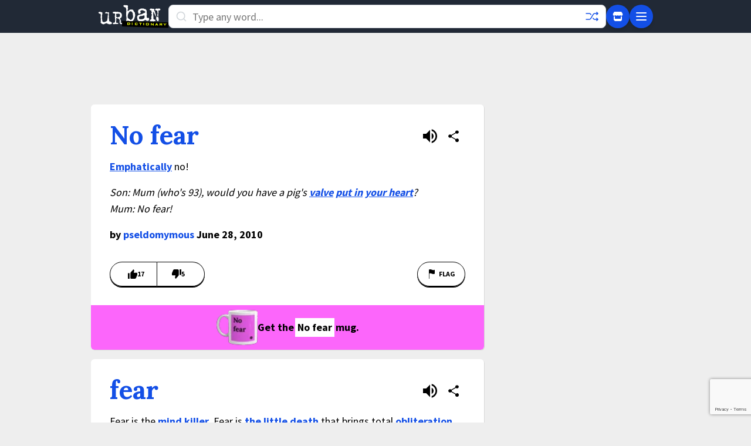

--- FILE ---
content_type: text/html; charset=utf-8
request_url: https://www.urbandictionary.com/define.php?term=No%20fear
body_size: 12221
content:
<!DOCTYPE html>
<html lang="en-US" prefix="og: http://ogp.me/ns#" xmlns="http://www.w3.org/1999/xhtml">
<!-- Need help? ⚡ help.urbandictionary.com -->
<head>
<!-- Google tag (gtag.js) -->
<script async src="https://www.googletagmanager.com/gtag/js?id=G-2JW7QZL7QX"></script>
<script>
  window.dataLayer = window.dataLayer || [];
  function gtag(){dataLayer.push(arguments);}
  gtag('js', new Date());

  gtag('config', 'G-2JW7QZL7QX');
</script>    <meta charset="UTF-8" />
    <meta content="width=device-width, initial-scale=1.0, user-scalable = no" name="viewport" />
    <!-- Preconnect to critical third-party domains for faster resource loading -->
    <link rel="preconnect" href="https://fonts.gstatic.com" crossorigin>
    <link rel="dns-prefetch" href="https://btlr.sharethrough.com">
    <link rel="dns-prefetch" href="https://fastlane.rubiconproject.com">
    <link rel="dns-prefetch" href="https://ib.adnxs.com">
<link href="//cdn.jsdelivr.net" rel="dns-prefetch" />
<link href="//api.urbandictionary.com" rel="dns-prefetch" />
<link rel="preconnect" href="https://fonts.googleapis.com">
<link rel="preconnect" href="https://fonts.gstatic.com" crossorigin>
<link href="https://fonts.googleapis.com/css2?family=Lora:wght@400;700&family=Source+Sans+Pro:wght@400;700&display=swap" rel="stylesheet">    <script data-sig>window.__VERSION__ = "85b31f6b";</script>
    <link href="https://www.urbandictionary.com/define.php?term=No+fear" rel="canonical" />
    <meta property="og:url" content="https://www.urbandictionary.com/define.php?term=No+fear" />
    <title>Urban Dictionary: No fear</title>
    <style data-sig>
        [data-x-cloak] { display: none !important; }
    </style>
    <link rel="stylesheet" href="/assets/style.59623f2b.css" />
<!-- Start cookieyes banner -->
<script id="cookieyes" type="text/javascript" src="https://cdn-cookieyes.com/client_data/ced78fbb9127e3b468b5411b/script.js"></script>
<!-- End cookieyes banner --><script>
// Minimal IAB USP API shim for CookieYes
(function() {
  window.__uspapi = function(command, _version, callback) {
    if (command === "getUSPData" && typeof callback === "function") {
      var cookies = document.cookie;
      var uspString = "1YNN";
      if (cookies.indexOf("cookieyes-consent=") !== -1 && cookies.indexOf("advertisement:no") !== -1) {
        uspString = "1YYN";
      }
      callback({
        version: 1,
        uspString: uspString,
        storageAllowed: uspString.charAt(2) !== "Y"
      }, true);
    }
  };
})();
</script>    <script type="module" src="/assets/app.f1408b49.js"></script>
    <!-- reCAPTCHA Enterprise -->
    <script src="https://www.google.com/recaptcha/enterprise.js?render=6Ld5tgYsAAAAAJbQ7kZJJ83v681QB5eCKA2rxyEP" async defer></script>
    <script async data-cookieyes="cookieyes-advertisement" src="/prebid.js"></script>
    <script data-cookieyes="cookieyes-advertisement">
        var myPropertyId = 'oUsMi2kpyL-PFddeRIkSo0U4u4E';
        window.confiant = window.confiant || {};
        window.confiant[myPropertyId] = window.confiant[myPropertyId] || {clientSettings: {}};
        var clientSettings = window.confiant[myPropertyId].clientSettings || (window.confiant[myPropertyId].clientSettings = {});
    </script>
    <script async data-cookieyes="cookieyes-advertisement"
        src="https://cdn.confiant-integrations.net/oUsMi2kpyL-PFddeRIkSo0U4u4E/gpt_and_prebid/config.js"></script>
    <script async data-cookieyes="cookieyes-advertisement"
        src="https://btloader.com/tag?o=5640981779054592&upapi=true"></script>
    <meta content="tTfJYA/1z33+pDLZl6+c3nJlskqmdg6OMrlffIADlfE=" name="verify-v1" />
    <link href="http://feeds.urbandictionary.com/UrbanWordOfTheDay" rel="alternate" title="Urban Word of the Day"
        type="application/rss+xml" />
    <link href="/apple-touch-icon.png" rel="apple-touch-icon" sizes="180x180" />
    <link href="/favicon-32x32.png" rel="icon" sizes="32x32" type="image/png" />
    <link href="/favicon-16x16.png" rel="icon" sizes="16x16" type="image/png" />
    <link href="/site.webmanifest" rel="manifest" />
    <link color="#1e2935" href="/safari-pinned-tab.svg" rel="mask-icon" />
    <meta content="#f2fd53" name="msapplication-TileColor" />
    <meta content="/mstile-144x144.png" name="msapplication-TileImage" />
    <meta name="theme-color" content="#eeeeee" />
    <meta name="theme-color" media="(prefers-color-scheme: dark)" content="#161a20" />
    <meta name="theme-color" media="(prefers-color-scheme: light)" content="#eeeeee" />
    <link href="/osd.xml" rel="search" title="Urban Dictionary Search" type="application/opensearchdescription+xml" />
    <meta property="fb:app_id" content="169142139769391" />
    <meta property="og:title" content="Urban Dictionary: No fear" />
    <meta name="twitter:title" content="Urban Dictionary: No fear" />
    <meta name="twitter:site" content="@urbandictionary" />
    <meta property="og:site_name" content="Urban Dictionary" />
    <meta name="description" content="No fear: Emphatically no!" />
    <meta property="og:description" content="No fear: Emphatically no!" />
    <meta name="twitter:description" content="No fear: Emphatically no!" />
    <meta property="og:image" content="https://udimg.com/v1/social/twitter.webp?word=No+fear&amp;meaning=Emphatically+no%21&amp;example=Son%3A+Mum+%28who%27s+93%29%2C+would+you+have+a+pig%27s+valve+put+in+your+heart%3F%0D%0AMum%3A+No+fear%21" />
    <meta name="twitter:image" content="https://udimg.com/v1/social/twitter.webp?word=No+fear&amp;meaning=Emphatically+no%21&amp;example=Son%3A+Mum+%28who%27s+93%29%2C+would+you+have+a+pig%27s+valve+put+in+your+heart%3F%0D%0AMum%3A+No+fear%21" />
    <meta name="twitter:card" content="summary_large_image" />
    <script type="application/ld+json">{"@context": "https://schema.org/", "@type": "WebSite", "name": "Urban Dictionary", "potentialAction": {"@type": "SearchAction", "query-input": "required name=search_term_string", "target": "https://www.urbandictionary.com/define.php?term={search_term_string}"}, "url": "https://www.urbandictionary.com/"}</script>
    <script type="application/ld+json">{"@context": "https://schema.org/", "@type": "WebPage", "datePublished": "2010-06-28", "description": "Emphatically no!", "inLanguage": "en", "isPartOf": {"@type": "WebSite", "name": "Urban Dictionary", "url": "https://www.urbandictionary.com/"}, "mainEntity": {"@type": "DefinedTerm", "description": "Emphatically no!", "inDefinedTermSet": {"@type": "DefinedTermSet", "name": "Urban Dictionary", "url": "https://www.urbandictionary.com/"}, "name": "No fear"}, "name": "Urban Dictionary: No fear", "url": "https://www.urbandictionary.com/define.php?term=No%20fear"}</script>
    <script type="application/ld+json">{"@context": "https://schema.org/", "@type": "Product", "brand": {"@type": "Brand", "name": "Urban Dictionary"}, "description": "Custom printed mug featuring the Urban Dictionary definition: Emphatically no!", "image": "https://urbandictionary.store/image/mug/5057519", "name": "No fear Mug", "offers": {"@type": "Offer", "availability": "https://schema.org/InStock", "price": "32.95", "priceCurrency": "USD", "url": "https://urbandictionary.store/products/mug/no-fear-5057519"}}</script>
</head>
<body class="font-sans text-lg bg-revell dark:bg-chocolate pb-48" data-api-root="https://api.urbandictionary.com/v0/"
    data-supabase-config="{&#34;anonKey&#34;: &#34;eyJhbGciOiJIUzI1NiIsInR5cCI6IkpXVCJ9.eyJpc3MiOiJzdXBhYmFzZSIsInJlZiI6InN1aGZ3c2xmY2dwcXFnY2JmdHpkIiwicm9sZSI6ImFub24iLCJpYXQiOjE3NjIzMDk5NzgsImV4cCI6MjA3Nzg4NTk3OH0.UjICpipqAGJK-uKcglRALD8rVHtcmT5xiSCTxDhnpWI&#34;, &#34;url&#34;: &#34;https://suhfwslfcgpqqgcbftzd.supabase.co&#34;}"
    data-recaptcha-site-key="6Ld5tgYsAAAAAJbQ7kZJJ83v681QB5eCKA2rxyEP"
data-vote-signature="be330e5d72d8520656dddff8c269ff4cf6150479ce74d5e0ad7e0f5993b7bd87"data-vote-defids="[5057519, 428023, 7279820, 1017321, 3006728, 451290, 6892374]"    data-x-data="bodyData($el)">
    <a href="#main-content" class="sr-only focus:not-sr-only focus:absolute focus:top-0 focus:left-0 focus:z-50 focus:p-4 focus:bg-chartreuse-yellow focus:text-black focus:font-bold">Skip to main content</a>
    <div id="ud-root">
<!-- Unified Header: Same for mobile and desktop -->
<header class="bg-yankees w-full z-40"
    data-x-data="{showMenu: false, active: false, results: [], term: ''}"
    data-x-bind="autocompleteBind"
    :class="{'overflow-hidden': showMenu || (active && results.length > 0)}"
    x-effect="$el.closest('body').classList.toggle('overflow-hidden', showMenu || (active && results.length > 0))">
    <div class="container mx-auto px-3 py-2 max-w-[970px]">
        <div class="flex items-center gap-3">
            <!-- Logo (smaller on mobile, larger on desktop) -->
            <a href="/" class="flex-shrink-0">
                <svg class="h-10 w-10 md:hidden"><use href="/assets/sprite.dc08a6d0.svg#roundlogo"/></svg>
                <svg class="hidden md:block" height="40" viewBox="0 0 949 310" width="120"><use href="/assets/sprite.dc08a6d0.svg#logo"/></svg>
            </a>

            <!-- Search (prominent, takes most space) -->
            <form accept-charset="UTF-8" action="/search.php" class="flex-1"
                method="post" spellcheck="false">
                <div class="relative">
                    <svg class="absolute left-3 top-2.5 text-iron dark:text-white" height="20" width="20">
                        <use href="/assets/sprite.dc08a6d0.svg#search"/></svg>
                    <input aria-label="Search" autocapitalize="off" autocomplete="off"
                        class="h-10 w-full py-2 rounded-lg placeholder-silver px-10 pr-10 bg-white dark:bg-chocolate dark:text-white border border-gray-300 dark:border-gray-600 focus:border-denim focus:outline-none"
                        data-x-bind="autocompleteInput" data-x-model="term" dir="auto"
                        name="term" placeholder="Type any word..." spellcheck="false" tabindex="0"
                        data-x-on:focus="showMenu = false"
                        data-x-on:input="showMenu = false">

                    <!-- Random button inside search -->
                    <a aria-label="Random word" href="/random.php"
                        class="absolute right-3 top-2 text-denim dark:text-fluorescent hover:text-limon-lime hover:rotate-180 transition-all duration-300">
                        <svg fill="none" height="24" width="24"><use href="/assets/sprite.dc08a6d0.svg#shuffle"/></svg>
                    </a>

                    <!-- Desktop autocomplete dropdown (inline below search) -->
                    <ul class="hidden md:block absolute top-full mt-1 w-full bg-white dark:bg-yankees border border-gray-300 dark:border-gray-600 rounded-lg shadow-xl max-h-80 overflow-y-auto"
                        data-x-cloak data-x-ref="results"
                        data-x-show="active && results.length > 0"
                        data-x-on:click.away="">
                        <template data-x-for="(result, index) in results">
                            <li>
                                <a class="block px-4 py-3 hover:bg-gray-100 dark:hover:bg-gray-800 hover:pl-5 border-b border-gray-200 dark:border-gray-700 transition-all"
                                    data-x-bind="autocompleteResult">
                                    <div class="flex items-baseline gap-2 overflow-hidden">
                                        <span class="font-bold text-black dark:text-white flex-shrink-0" data-x-text="result.term"></span>
                                        <span class="text-sm text-gray-600 dark:text-gray-400 truncate" data-x-text="result.preview"></span>
                                    </div>
                                </a>
                            </li>
                        </template>
                    </ul>
                </div>
            </form>

            <!-- Action buttons -->
            <div class="flex items-center gap-2">
                <!-- Store button -->
                <a aria-label="Store" href="https://urbandictionary.store?utm_source=urbandictionary&utm_medium=nav&utm_campaign=store_link&utm_content=icon"
                    class="flex items-center justify-center bg-denim rounded-full w-10 h-10 shadow-md text-white hover:text-limon-lime hover:bg-opacity-80 transition-all">
                    <svg height="20" width="20"><use href="/assets/sprite.dc08a6d0.svg#icon_3"/></svg>
                </a>

                <!-- Menu button (hamburger) -->
                <button aria-label="Menu" type="button"
                    data-x-on:click="showMenu = !showMenu; active = false"
                    class="flex items-center justify-center bg-denim rounded-full w-10 h-10 shadow-md text-white hover:text-limon-lime hover:bg-opacity-80 transition-all">
                    <svg class="w-6 h-6" data-x-show="!showMenu" fill="none" stroke="currentColor" viewBox="0 0 24 24">
                        <path stroke-linecap="round" stroke-linejoin="round" stroke-width="2" d="M4 6h16M4 12h16M4 18h16"/>
                    </svg>
                    <svg class="w-6 h-6" data-x-show="showMenu" data-x-cloak fill="none" stroke="currentColor" viewBox="0 0 24 24">
                        <path stroke-linecap="round" stroke-linejoin="round" stroke-width="2" d="M6 18L18 6M6 6l12 12"/>
                    </svg>
                </button>
            </div>
        </div>
    </div>

    <!-- Mobile Autocomplete Panel - Full width below navbar -->
    <ul class="md:hidden absolute top-[56px] left-0 w-full bg-white dark:bg-yankees shadow-2xl overflow-y-auto z-50 max-h-[calc(100vh-56px)]"
        data-x-cloak
        data-x-show="active && results.length > 0"
        data-x-ref="mobileResults">
        <template data-x-for="(result, index) in results">
            <li>
                <a class="block px-4 py-3 hover:bg-gray-100 dark:hover:bg-gray-800 border-b border-gray-200 dark:border-gray-700 transition-all"
                    data-x-bind="autocompleteResult">
                    <div class="flex items-baseline gap-2 overflow-hidden">
                        <span class="font-bold text-black dark:text-white flex-shrink-0" data-x-text="result.term"></span>
                        <span class="text-sm text-gray-600 dark:text-gray-400 truncate" data-x-text="result.preview"></span>
                    </div>
                </a>
            </li>
        </template>
    </ul>

    <!-- Flyout Menu (same for mobile and desktop) -->
    <div class="fixed top-14 left-0 w-full bg-persian-blue dark:bg-yankees shadow-2xl max-h-[calc(100vh-56px)] overflow-y-auto z-50"
        data-x-cloak
        data-x-show="showMenu"
        data-x-on:click.away="showMenu = false">
        <div class="container mx-auto px-6 md:px-8 py-6 max-w-[970px]">
            <div class="grid grid-cols-1 md:grid-cols-3 gap-8">
                <!-- Main Navigation -->
                <div class="flex flex-col justify-between">
                    <ul class="space-y-3">
                        <li><a class="block text-white hover:text-limon-lime hover:translate-x-1 py-1 transition-all text-lg" href="/">Home</a></li>
                        <li><a class="block text-white hover:text-limon-lime hover:translate-x-1 py-1 transition-all text-lg" href="/add.php">Add a Definition</a></li>
                        <li><a class="block text-white hover:text-limon-lime hover:translate-x-1 py-1 transition-all text-lg" href="https://urbandictionary.store?utm_source=urbandictionary&utm_medium=nav&utm_campaign=store_link&utm_content=mobile">UrbanDictionary.store</a></li>
                        <li><a class="block text-white hover:text-limon-lime hover:translate-x-1 py-1 transition-all text-lg" href="https://urbandictionary.blog/">Blog</a></li>
                        <li><a class="block text-white hover:text-limon-lime hover:translate-x-1 py-1 transition-all text-lg" href="https://urbandictionary.world/">World</a></li>
                        <li><a class="block text-white hover:text-limon-lime hover:translate-x-1 py-1 transition-all text-lg" href="https://urbandictionary.biz?utm_source=urbandictionary&utm_medium=nav&utm_campaign=advertise_link">Advertise</a></li>
                    </ul>
                    <div class="mt-8 pt-4 border-t border-white border-opacity-20">
                        <a class="block text-white hover:text-limon-lime hover:translate-x-1 py-1 transition-all text-lg" href="/users.php">User Settings</a>
                    </div>
                </div>

                <!-- Browse by Letter (only included once!) -->
                <div class="md:col-span-2">
                    <div class="grid grid-cols-7 md:grid-cols-9 gap-1 h-full">
                        <a href="/browse.php?character=A" class="bg-white bg-opacity-10 hover:bg-opacity-30 text-white hover:text-limon-lime flex items-center justify-center rounded transition-all font-bold text-lg min-h-[3rem]">A</a>
                        <a href="/browse.php?character=B" class="bg-white bg-opacity-10 hover:bg-opacity-30 text-white hover:text-limon-lime flex items-center justify-center rounded transition-all font-bold text-lg min-h-[3rem]">B</a>
                        <a href="/browse.php?character=C" class="bg-white bg-opacity-10 hover:bg-opacity-30 text-white hover:text-limon-lime flex items-center justify-center rounded transition-all font-bold text-lg min-h-[3rem]">C</a>
                        <a href="/browse.php?character=D" class="bg-white bg-opacity-10 hover:bg-opacity-30 text-white hover:text-limon-lime flex items-center justify-center rounded transition-all font-bold text-lg min-h-[3rem]">D</a>
                        <a href="/browse.php?character=E" class="bg-white bg-opacity-10 hover:bg-opacity-30 text-white hover:text-limon-lime flex items-center justify-center rounded transition-all font-bold text-lg min-h-[3rem]">E</a>
                        <a href="/browse.php?character=F" class="bg-white bg-opacity-10 hover:bg-opacity-30 text-white hover:text-limon-lime flex items-center justify-center rounded transition-all font-bold text-lg min-h-[3rem]">F</a>
                        <a href="/browse.php?character=G" class="bg-white bg-opacity-10 hover:bg-opacity-30 text-white hover:text-limon-lime flex items-center justify-center rounded transition-all font-bold text-lg min-h-[3rem]">G</a>
                        <a href="/browse.php?character=H" class="bg-white bg-opacity-10 hover:bg-opacity-30 text-white hover:text-limon-lime flex items-center justify-center rounded transition-all font-bold text-lg min-h-[3rem]">H</a>
                        <a href="/browse.php?character=I" class="bg-white bg-opacity-10 hover:bg-opacity-30 text-white hover:text-limon-lime flex items-center justify-center rounded transition-all font-bold text-lg min-h-[3rem]">I</a>
                        <a href="/browse.php?character=J" class="bg-white bg-opacity-10 hover:bg-opacity-30 text-white hover:text-limon-lime flex items-center justify-center rounded transition-all font-bold text-lg min-h-[3rem]">J</a>
                        <a href="/browse.php?character=K" class="bg-white bg-opacity-10 hover:bg-opacity-30 text-white hover:text-limon-lime flex items-center justify-center rounded transition-all font-bold text-lg min-h-[3rem]">K</a>
                        <a href="/browse.php?character=L" class="bg-white bg-opacity-10 hover:bg-opacity-30 text-white hover:text-limon-lime flex items-center justify-center rounded transition-all font-bold text-lg min-h-[3rem]">L</a>
                        <a href="/browse.php?character=M" class="bg-white bg-opacity-10 hover:bg-opacity-30 text-white hover:text-limon-lime flex items-center justify-center rounded transition-all font-bold text-lg min-h-[3rem]">M</a>
                        <a href="/browse.php?character=N" class="bg-white bg-opacity-10 hover:bg-opacity-30 text-white hover:text-limon-lime flex items-center justify-center rounded transition-all font-bold text-lg min-h-[3rem]">N</a>
                        <a href="/browse.php?character=O" class="bg-white bg-opacity-10 hover:bg-opacity-30 text-white hover:text-limon-lime flex items-center justify-center rounded transition-all font-bold text-lg min-h-[3rem]">O</a>
                        <a href="/browse.php?character=P" class="bg-white bg-opacity-10 hover:bg-opacity-30 text-white hover:text-limon-lime flex items-center justify-center rounded transition-all font-bold text-lg min-h-[3rem]">P</a>
                        <a href="/browse.php?character=Q" class="bg-white bg-opacity-10 hover:bg-opacity-30 text-white hover:text-limon-lime flex items-center justify-center rounded transition-all font-bold text-lg min-h-[3rem]">Q</a>
                        <a href="/browse.php?character=R" class="bg-white bg-opacity-10 hover:bg-opacity-30 text-white hover:text-limon-lime flex items-center justify-center rounded transition-all font-bold text-lg min-h-[3rem]">R</a>
                        <a href="/browse.php?character=S" class="bg-white bg-opacity-10 hover:bg-opacity-30 text-white hover:text-limon-lime flex items-center justify-center rounded transition-all font-bold text-lg min-h-[3rem]">S</a>
                        <a href="/browse.php?character=T" class="bg-white bg-opacity-10 hover:bg-opacity-30 text-white hover:text-limon-lime flex items-center justify-center rounded transition-all font-bold text-lg min-h-[3rem]">T</a>
                        <a href="/browse.php?character=U" class="bg-white bg-opacity-10 hover:bg-opacity-30 text-white hover:text-limon-lime flex items-center justify-center rounded transition-all font-bold text-lg min-h-[3rem]">U</a>
                        <a href="/browse.php?character=V" class="bg-white bg-opacity-10 hover:bg-opacity-30 text-white hover:text-limon-lime flex items-center justify-center rounded transition-all font-bold text-lg min-h-[3rem]">V</a>
                        <a href="/browse.php?character=W" class="bg-white bg-opacity-10 hover:bg-opacity-30 text-white hover:text-limon-lime flex items-center justify-center rounded transition-all font-bold text-lg min-h-[3rem]">W</a>
                        <a href="/browse.php?character=X" class="bg-white bg-opacity-10 hover:bg-opacity-30 text-white hover:text-limon-lime flex items-center justify-center rounded transition-all font-bold text-lg min-h-[3rem]">X</a>
                        <a href="/browse.php?character=Y" class="bg-white bg-opacity-10 hover:bg-opacity-30 text-white hover:text-limon-lime flex items-center justify-center rounded transition-all font-bold text-lg min-h-[3rem]">Y</a>
                        <a href="/browse.php?character=Z" class="bg-white bg-opacity-10 hover:bg-opacity-30 text-white hover:text-limon-lime flex items-center justify-center rounded transition-all font-bold text-lg min-h-[3rem]">Z</a>
                        <a href="/browse.php?character=*" class="bg-white bg-opacity-10 hover:bg-opacity-30 text-white hover:text-limon-lime flex items-center justify-center rounded transition-all font-bold text-lg min-h-[3rem]">#</a>
                    </div>
                </div>
            </div>
        </div>
    </div>
</header>        <!-- Main Content -->
        <div>
            <main id="main-content" class="px-3 md:px-0">
                <div class="container mx-auto py-4 max-w-[970px]">
                    <div class="flex items-center justify-center mb-4 overflow-hidden hidden h-[90px] leaderboard:block">
                        <div id="Leaderboard" class="ad-slot flex justify-center print:hidden w-full"></div>
                    </div>
                    <div class="flex items-center justify-center mb-4 overflow-hidden hidden h-[50px] mobile_leaderboard:block">
                        <div id="Mobile_Leaderboard" class="ad-slot flex justify-center print:hidden w-full"></div>
                    </div>
                    <div class="flex flex-col lg:flex-row mx-0 gap-4">
                        <section class="flex-1">
<div class="definition bg-white mb-4 shadow-light dark:bg-yankees dark:text-white rounded-md overflow-hidden"
    data-defid="5057519" data-word="No fear">
    <div class="p-5 md:p-8">
        <div class="mb-4 flex">
            <h1 class="flex-1"><a
                    class="word text-denim font-bold font-serif dark:text-fluorescent break-words hyphens-auto text-3xl md:text-[2.75rem] md:leading-10"
                    data-x-bind="definition" href="/define.php?term=No%20fear"
                    id="5057519">No fear</a></h1>
            <div class="flex items-center gap-1">
                <button
                        class="flex items-center text-black dark:text-white hover:text-limon-lime p-2 rounded-full hover:bg-gray-100 dark:hover:bg-gray-800"
                        data-x-bind="ttsButton"
                        data-tts-url="https://cdn.urbdic.com/audio/tts/2/7/2735d1-no-fear.mp3?Expires=1769304823&amp;KeyName=urbdic-1001&amp;Signature=qEJ4Xkiexzr4pnTysU0j1tKwv5Y="
                        aria-label="Listen to pronunciation of No fear"><svg class="h-6 w-6"><use href="/assets/sprite.dc08a6d0.svg#speaker"/></svg><span class="sr-only">Listen to pronunciation</span></button>
                <button
                        class="flex items-center text-black dark:text-white hover:text-limon-lime p-2 rounded-full hover:bg-gray-100 dark:hover:bg-gray-800"
                        data-x-bind="shareButton"
                        data-share-url="http://no-fear.urbanup.com/5057519"
                        data-share-title="No fear - Urban Dictionary"><svg class="h-6 w-6"><use href="/assets/sprite.dc08a6d0.svg#share"/></svg><span class="sr-only">Share definition</span></button>
            </div>
        </div>
        <div class="break-words meaning mb-4"><a class="autolink" href="/define.php?term=Emphatically">Emphatically</a> no!</div>
        <div class="break-words example italic mb-4">Son: Mum (who&#39;s 93), would you have a pig&#39;s <a class="autolink" href="/define.php?term=valve">valve</a> <a class="autolink" href="/define.php?term=put%20in">put in</a> <a class="autolink" href="/define.php?term=your%20heart">your heart</a>?<br>Mum: No fear!</div>
        <div class="contributor font-bold">by <a
                class="text-denim dark:text-fluorescent hover:text-limon-lime"
                href="/author.php?author=pseldomymous">pseldomymous</a> June 28, 2010</div>
        <div class="mt-5 md:mt-8 flex justify-between" data-x-data="voteData()" data-defid="5057519">
            <!-- Loading placeholder: simple empty shells -->
            <div class="flex items-center opacity-30" data-x-show="!isLoaded">
                <div class="relative flex items-center gap-2 border shadow-sharp border-black dark:border-white p-3 pr-2 pl-4 rounded-tl-3xl rounded-bl-3xl justify-center min-w-[9ch] h-[42px]"></div><div class="relative flex items-center gap-2 border shadow-sharp border-black dark:border-white border-l-0 p-3 pl-2 pr-4 rounded-tr-3xl rounded-br-3xl justify-center min-w-[9ch] h-[42px]"></div>
            </div>
            <!-- Real vote buttons: show when loaded -->
            <div class="flex items-center" data-x-show="isLoaded" data-x-cloak><button
                    aria-label="Vote up this definition of No fear"
                    class="relative flex items-center gap-2 border shadow-sharp border-black dark:border-white p-3 pr-2 pl-4 rounded-tl-3xl rounded-bl-3xl hover:bg-limon-lime dark:hover:bg-fluorescent active:translate-y-0 5 justify-center min-w-[9ch] h-[42px]"
                    data-x-on:click="clickUp"
                    data-x-bind:class="upClass"
                    type="button"><svg height="16" width="16"><use href="/assets/sprite.dc08a6d0.svg#thumbsup"/></svg><span class="text-xs font-bold uppercase" data-x-text="upCount"></span></button><button
                    aria-label="Vote down this definition of No fear"
                    class="relative flex items-center gap-2 border shadow-sharp border-black dark:border-white border-l-0 p-3 pl-2 pr-4 rounded-tr-3xl rounded-br-3xl hover:bg-limon-lime dark:hover:bg-fluorescent active:translate-y-0 5 justify-center min-w-[9ch] h-[42px]"
                    data-x-on:click="clickDown"
                    data-x-bind:class="downClass"
                    type="button"><svg height="16" width="16"><use href="/assets/sprite.dc08a6d0.svg#thumbsdown"/></svg><span class="text-xs font-bold uppercase" data-x-text="downCount"></span></button></div><a
                aria-label="Flag this definition of No fear"
                class="flex items-center border shadow-sharp border-black dark:border-white p-3 pl-4 pr-4 rounded-3xl hover:bg-limon-lime dark:hover:bg-fluorescent active:translate-y-0 5 h-[42px]"
                href="/remove.form.php?reconsider%5Bdefid_to_remove%5D=5057519"><svg height="16" width="16"><use href="/assets/sprite.dc08a6d0.svg#flag"/></svg><span class="text-xs font-bold uppercase ml-1">Flag</span></a>
        </div>
    </div>    <a
        class="flex items-center justify-center gap-2 mug-ad py-2 px-5 md:px-8 font-bold text-center break-all print:hidden bg-[#FC66FB] text-black"
        href="https://urbandictionary.store/products/mug?defid=5057519&utm_source=urbandictionary&utm_medium=definition&utm_campaign=mug_ads&utm_content=position_1"><img src="https://udimg.com/v1/preview/mug/front.webp?bg=FC66FB&fg=000000&fill=FF00FF&logo-variant=dark&word=No%20fear&size=xxs" alt="mug" loading="lazy" style="width: 70px; height: 60px;"><span>Get the </span><span
            class="px-1 py-0.5 mx-0.5 bg-white text-black">No fear</span><span> mug.</span></a></div><div class="definition bg-white mb-4 shadow-light dark:bg-yankees dark:text-white rounded-md overflow-hidden"
    data-defid="428023" data-word="fear">
    <div class="p-5 md:p-8">
        <div class="mb-4 flex">
            <h2 class="flex-1"><a
                    class="word text-denim font-bold font-serif dark:text-fluorescent break-words hyphens-auto text-3xl md:text-[2.75rem] md:leading-10"
                    data-x-bind="definition" href="/define.php?term=fear"
                    id="428023">fear</a></h2>
            <div class="flex items-center gap-1">
                <button
                        class="flex items-center text-black dark:text-white hover:text-limon-lime p-2 rounded-full hover:bg-gray-100 dark:hover:bg-gray-800"
                        data-x-bind="ttsButton"
                        data-tts-url="https://cdn.urbdic.com/audio/tts/9/3/93706c-fear.mp3?Expires=1769304823&amp;KeyName=urbdic-1001&amp;Signature=nIHYZ5BW5NRYK9MxwXTN6DEa_T4="
                        aria-label="Listen to pronunciation of fear"><svg class="h-6 w-6"><use href="/assets/sprite.dc08a6d0.svg#speaker"/></svg><span class="sr-only">Listen to pronunciation</span></button>
                <button
                        class="flex items-center text-black dark:text-white hover:text-limon-lime p-2 rounded-full hover:bg-gray-100 dark:hover:bg-gray-800"
                        data-x-bind="shareButton"
                        data-share-url="http://fear.urbanup.com/428023"
                        data-share-title="fear - Urban Dictionary"><svg class="h-6 w-6"><use href="/assets/sprite.dc08a6d0.svg#share"/></svg><span class="sr-only">Share definition</span></button>
            </div>
        </div>
        <div class="break-words meaning mb-4">Fear is the <a class="autolink" href="/define.php?term=mind%20killer">mind killer</a>. Fear is <a class="autolink" href="/define.php?term=the%20little%20death">the little death</a> that brings total <a class="autolink" href="/define.php?term=obliteration">obliteration</a>.</div>
        <div class="break-words example italic mb-4">&#34;I must not fear. Fear is the mind-killer. Fear is the little-death that brings total <a class="autolink" href="/define.php?term=obliteration">obliteration</a>. I will face my fear. I will allow my fear to pass over me and through me. And when it has gone I will turn my inner eye to see its path. And where <a class="autolink" href="/define.php?term=the%20fear">the fear</a> has gone <a class="autolink" href="/define.php?term=there%20will%20be">there will be</a> nothing. Only I will remain.&#34; (From Frank Herbert&#39;s Dune)</div>
        <div class="contributor font-bold">by <a
                class="text-denim dark:text-fluorescent hover:text-limon-lime"
                href="/author.php?author=CCDBM">CCDBM</a> January 5, 2004</div>
        <div class="mt-5 md:mt-8 flex justify-between" data-x-data="voteData()" data-defid="428023">
            <!-- Loading placeholder: simple empty shells -->
            <div class="flex items-center opacity-30" data-x-show="!isLoaded">
                <div class="relative flex items-center gap-2 border shadow-sharp border-black dark:border-white p-3 pr-2 pl-4 rounded-tl-3xl rounded-bl-3xl justify-center min-w-[9ch] h-[42px]"></div><div class="relative flex items-center gap-2 border shadow-sharp border-black dark:border-white border-l-0 p-3 pl-2 pr-4 rounded-tr-3xl rounded-br-3xl justify-center min-w-[9ch] h-[42px]"></div>
            </div>
            <!-- Real vote buttons: show when loaded -->
            <div class="flex items-center" data-x-show="isLoaded" data-x-cloak><button
                    aria-label="Vote up this definition of fear"
                    class="relative flex items-center gap-2 border shadow-sharp border-black dark:border-white p-3 pr-2 pl-4 rounded-tl-3xl rounded-bl-3xl hover:bg-limon-lime dark:hover:bg-fluorescent active:translate-y-0 5 justify-center min-w-[9ch] h-[42px]"
                    data-x-on:click="clickUp"
                    data-x-bind:class="upClass"
                    type="button"><svg height="16" width="16"><use href="/assets/sprite.dc08a6d0.svg#thumbsup"/></svg><span class="text-xs font-bold uppercase" data-x-text="upCount"></span></button><button
                    aria-label="Vote down this definition of fear"
                    class="relative flex items-center gap-2 border shadow-sharp border-black dark:border-white border-l-0 p-3 pl-2 pr-4 rounded-tr-3xl rounded-br-3xl hover:bg-limon-lime dark:hover:bg-fluorescent active:translate-y-0 5 justify-center min-w-[9ch] h-[42px]"
                    data-x-on:click="clickDown"
                    data-x-bind:class="downClass"
                    type="button"><svg height="16" width="16"><use href="/assets/sprite.dc08a6d0.svg#thumbsdown"/></svg><span class="text-xs font-bold uppercase" data-x-text="downCount"></span></button></div><a
                aria-label="Flag this definition of fear"
                class="flex items-center border shadow-sharp border-black dark:border-white p-3 pl-4 pr-4 rounded-3xl hover:bg-limon-lime dark:hover:bg-fluorescent active:translate-y-0 5 h-[42px]"
                href="/remove.form.php?reconsider%5Bdefid_to_remove%5D=428023"><svg height="16" width="16"><use href="/assets/sprite.dc08a6d0.svg#flag"/></svg><span class="text-xs font-bold uppercase ml-1">Flag</span></a>
        </div>
    </div>    <a
        class="flex items-center justify-center gap-2 mug-ad py-2 px-5 md:px-8 font-bold text-center break-all print:hidden bg-[#53F7FF] text-black"
        href="https://urbandictionary.store/products/mug?defid=428023&utm_source=urbandictionary&utm_medium=definition&utm_campaign=mug_ads&utm_content=position_2"><img src="https://udimg.com/v1/preview/mug/front.webp?bg=53F7FF&fg=000000&fill=FF00FF&logo-variant=dark&word=fear&size=xxs" alt="mug" loading="lazy" style="width: 70px; height: 60px;"><span>Get the </span><span
            class="px-1 py-0.5 mx-0.5 bg-white text-black">fear</span><span> mug.</span></a></div><div aria-hidden="true" class="ad-panel mb-4 p-5 bg-white dark:bg-yankees shadow-light rounded-md">
    <div id="Medium_Rectangle_1" class="ad-slot flex justify-center print:hidden w-full" style="min-height: 250px;"></div>
</div><div class="definition bg-white mb-4 shadow-light dark:bg-yankees dark:text-white rounded-md overflow-hidden"
    data-defid="7279820" data-word="fear">
    <div class="p-5 md:p-8">
        <div class="mb-4 flex">
            <h2 class="flex-1"><a
                    class="word text-denim font-bold font-serif dark:text-fluorescent break-words hyphens-auto text-3xl md:text-[2.75rem] md:leading-10"
                    data-x-bind="definition" href="/define.php?term=fear"
                    id="7279820">fear</a></h2>
            <div class="flex items-center gap-1">
                <button
                        class="flex items-center text-black dark:text-white hover:text-limon-lime p-2 rounded-full hover:bg-gray-100 dark:hover:bg-gray-800"
                        data-x-bind="ttsButton"
                        data-tts-url="https://cdn.urbdic.com/audio/tts/9/3/93706c-fear.mp3?Expires=1769304823&amp;KeyName=urbdic-1001&amp;Signature=nIHYZ5BW5NRYK9MxwXTN6DEa_T4="
                        aria-label="Listen to pronunciation of fear"><svg class="h-6 w-6"><use href="/assets/sprite.dc08a6d0.svg#speaker"/></svg><span class="sr-only">Listen to pronunciation</span></button>
                <button
                        class="flex items-center text-black dark:text-white hover:text-limon-lime p-2 rounded-full hover:bg-gray-100 dark:hover:bg-gray-800"
                        data-x-bind="shareButton"
                        data-share-url="http://fear.urbanup.com/7279820"
                        data-share-title="fear - Urban Dictionary"><svg class="h-6 w-6"><use href="/assets/sprite.dc08a6d0.svg#share"/></svg><span class="sr-only">Share definition</span></button>
            </div>
        </div>
        <div class="break-words meaning mb-4">Fear is <a class="autolink" href="/define.php?term=the%20only%20thing">the only thing</a> in your <a class="autolink" href="/define.php?term=way">way</a> from achieving your <a class="autolink" href="/define.php?term=goals">goals</a>.</div>
        <div class="break-words example italic mb-4">Fear steered me away from my dreams because I allowed it to overcome my thoughts and cloud my <a class="autolink" href="/define.php?term=judgement">judgement</a>. <a class="autolink" href="/define.php?term=Those%20who">Those who</a> refuse to allow fear to dictate their lives always end up being <a class="autolink" href="/define.php?term=successful">successful</a> and happy in life.</div>
        <div class="contributor font-bold">by <a
                class="text-denim dark:text-fluorescent hover:text-limon-lime"
                href="/author.php?author=chramoadvice">chramoadvice</a> October 31, 2013</div>
        <div class="mt-5 md:mt-8 flex justify-between" data-x-data="voteData()" data-defid="7279820">
            <!-- Loading placeholder: simple empty shells -->
            <div class="flex items-center opacity-30" data-x-show="!isLoaded">
                <div class="relative flex items-center gap-2 border shadow-sharp border-black dark:border-white p-3 pr-2 pl-4 rounded-tl-3xl rounded-bl-3xl justify-center min-w-[9ch] h-[42px]"></div><div class="relative flex items-center gap-2 border shadow-sharp border-black dark:border-white border-l-0 p-3 pl-2 pr-4 rounded-tr-3xl rounded-br-3xl justify-center min-w-[9ch] h-[42px]"></div>
            </div>
            <!-- Real vote buttons: show when loaded -->
            <div class="flex items-center" data-x-show="isLoaded" data-x-cloak><button
                    aria-label="Vote up this definition of fear"
                    class="relative flex items-center gap-2 border shadow-sharp border-black dark:border-white p-3 pr-2 pl-4 rounded-tl-3xl rounded-bl-3xl hover:bg-limon-lime dark:hover:bg-fluorescent active:translate-y-0 5 justify-center min-w-[9ch] h-[42px]"
                    data-x-on:click="clickUp"
                    data-x-bind:class="upClass"
                    type="button"><svg height="16" width="16"><use href="/assets/sprite.dc08a6d0.svg#thumbsup"/></svg><span class="text-xs font-bold uppercase" data-x-text="upCount"></span></button><button
                    aria-label="Vote down this definition of fear"
                    class="relative flex items-center gap-2 border shadow-sharp border-black dark:border-white border-l-0 p-3 pl-2 pr-4 rounded-tr-3xl rounded-br-3xl hover:bg-limon-lime dark:hover:bg-fluorescent active:translate-y-0 5 justify-center min-w-[9ch] h-[42px]"
                    data-x-on:click="clickDown"
                    data-x-bind:class="downClass"
                    type="button"><svg height="16" width="16"><use href="/assets/sprite.dc08a6d0.svg#thumbsdown"/></svg><span class="text-xs font-bold uppercase" data-x-text="downCount"></span></button></div><a
                aria-label="Flag this definition of fear"
                class="flex items-center border shadow-sharp border-black dark:border-white p-3 pl-4 pr-4 rounded-3xl hover:bg-limon-lime dark:hover:bg-fluorescent active:translate-y-0 5 h-[42px]"
                href="/remove.form.php?reconsider%5Bdefid_to_remove%5D=7279820"><svg height="16" width="16"><use href="/assets/sprite.dc08a6d0.svg#flag"/></svg><span class="text-xs font-bold uppercase ml-1">Flag</span></a>
        </div>
    </div>    <a
        class="flex items-center justify-center gap-2 mug-ad py-2 px-5 md:px-8 font-bold text-center break-all print:hidden bg-[#000000] text-white"
        href="https://urbandictionary.store/products/mug?defid=7279820&utm_source=urbandictionary&utm_medium=definition&utm_campaign=mug_ads&utm_content=position_3"><img src="https://udimg.com/v1/preview/mug/front.webp?bg=000000&fg=FFFFFF&fill=FF00FF&logo-variant=dark&word=fear&size=xxs" alt="mug" loading="lazy" style="width: 70px; height: 60px;"><span>Get the </span><span
            class="px-1 py-0.5 mx-0.5 bg-white text-black">fear</span><span> mug.</span></a></div><div class="definition bg-white mb-4 shadow-light dark:bg-yankees dark:text-white rounded-md overflow-hidden"
    data-defid="1017321" data-word="fear">
    <div class="p-5 md:p-8">
        <div class="mb-4 flex">
            <h2 class="flex-1"><a
                    class="word text-denim font-bold font-serif dark:text-fluorescent break-words hyphens-auto text-3xl md:text-[2.75rem] md:leading-10"
                    data-x-bind="definition" href="/define.php?term=fear"
                    id="1017321">fear</a></h2>
            <div class="flex items-center gap-1">
                <button
                        class="flex items-center text-black dark:text-white hover:text-limon-lime p-2 rounded-full hover:bg-gray-100 dark:hover:bg-gray-800"
                        data-x-bind="ttsButton"
                        data-tts-url="https://cdn.urbdic.com/audio/tts/9/3/93706c-fear.mp3?Expires=1769304823&amp;KeyName=urbdic-1001&amp;Signature=nIHYZ5BW5NRYK9MxwXTN6DEa_T4="
                        aria-label="Listen to pronunciation of fear"><svg class="h-6 w-6"><use href="/assets/sprite.dc08a6d0.svg#speaker"/></svg><span class="sr-only">Listen to pronunciation</span></button>
                <button
                        class="flex items-center text-black dark:text-white hover:text-limon-lime p-2 rounded-full hover:bg-gray-100 dark:hover:bg-gray-800"
                        data-x-bind="shareButton"
                        data-share-url="http://fear.urbanup.com/1017321"
                        data-share-title="fear - Urban Dictionary"><svg class="h-6 w-6"><use href="/assets/sprite.dc08a6d0.svg#share"/></svg><span class="sr-only">Share definition</span></button>
            </div>
        </div>
        <div class="break-words meaning mb-4">fuck<br><a class="autolink" href="/define.php?term=everything">everything</a><br>and <br>run<br><br>Another <a class="autolink" href="/define.php?term=acronym">acronym</a> of fear is:<br>false <br>evidance <br><a class="autolink" href="/define.php?term=appearing">appearing</a><br>real</div>
        <div class="break-words example italic mb-4">We are <a class="autolink" href="/define.php?term=lead">lead</a> by a <a class="autolink" href="/define.php?term=hundred">hundred</a> <a class="autolink" href="/define.php?term=forms">forms</a>  of FEAR</div>
        <div class="contributor font-bold">by <a
                class="text-denim dark:text-fluorescent hover:text-limon-lime"
                href="/author.php?author=Matt">Matt</a> January 23, 2005</div>
        <div class="mt-5 md:mt-8 flex justify-between" data-x-data="voteData()" data-defid="1017321">
            <!-- Loading placeholder: simple empty shells -->
            <div class="flex items-center opacity-30" data-x-show="!isLoaded">
                <div class="relative flex items-center gap-2 border shadow-sharp border-black dark:border-white p-3 pr-2 pl-4 rounded-tl-3xl rounded-bl-3xl justify-center min-w-[9ch] h-[42px]"></div><div class="relative flex items-center gap-2 border shadow-sharp border-black dark:border-white border-l-0 p-3 pl-2 pr-4 rounded-tr-3xl rounded-br-3xl justify-center min-w-[9ch] h-[42px]"></div>
            </div>
            <!-- Real vote buttons: show when loaded -->
            <div class="flex items-center" data-x-show="isLoaded" data-x-cloak><button
                    aria-label="Vote up this definition of fear"
                    class="relative flex items-center gap-2 border shadow-sharp border-black dark:border-white p-3 pr-2 pl-4 rounded-tl-3xl rounded-bl-3xl hover:bg-limon-lime dark:hover:bg-fluorescent active:translate-y-0 5 justify-center min-w-[9ch] h-[42px]"
                    data-x-on:click="clickUp"
                    data-x-bind:class="upClass"
                    type="button"><svg height="16" width="16"><use href="/assets/sprite.dc08a6d0.svg#thumbsup"/></svg><span class="text-xs font-bold uppercase" data-x-text="upCount"></span></button><button
                    aria-label="Vote down this definition of fear"
                    class="relative flex items-center gap-2 border shadow-sharp border-black dark:border-white border-l-0 p-3 pl-2 pr-4 rounded-tr-3xl rounded-br-3xl hover:bg-limon-lime dark:hover:bg-fluorescent active:translate-y-0 5 justify-center min-w-[9ch] h-[42px]"
                    data-x-on:click="clickDown"
                    data-x-bind:class="downClass"
                    type="button"><svg height="16" width="16"><use href="/assets/sprite.dc08a6d0.svg#thumbsdown"/></svg><span class="text-xs font-bold uppercase" data-x-text="downCount"></span></button></div><a
                aria-label="Flag this definition of fear"
                class="flex items-center border shadow-sharp border-black dark:border-white p-3 pl-4 pr-4 rounded-3xl hover:bg-limon-lime dark:hover:bg-fluorescent active:translate-y-0 5 h-[42px]"
                href="/remove.form.php?reconsider%5Bdefid_to_remove%5D=1017321"><svg height="16" width="16"><use href="/assets/sprite.dc08a6d0.svg#flag"/></svg><span class="text-xs font-bold uppercase ml-1">Flag</span></a>
        </div>
    </div>    <a
        class="flex items-center justify-center gap-2 mug-ad py-2 px-5 md:px-8 font-bold text-center break-all print:hidden bg-[#6D4343] text-white"
        href="https://urbandictionary.store/products/mug?defid=1017321&utm_source=urbandictionary&utm_medium=definition&utm_campaign=mug_ads&utm_content=position_4"><img src="https://udimg.com/v1/preview/mug/front.webp?bg=6D4343&fg=FFFFFF&fill=FF00FF&logo-variant=dark&word=fear&size=xxs" alt="mug" loading="lazy" style="width: 70px; height: 60px;"><span>Get the </span><span
            class="px-1 py-0.5 mx-0.5 bg-white text-[#6D4343]">fear</span><span> mug.</span></a></div><div aria-hidden="true" class="ad-panel mb-4 p-5 bg-white dark:bg-yankees shadow-light rounded-md">
    <div id="Medium_Rectangle_2" class="ad-slot flex justify-center print:hidden w-full" style="min-height: 250px;"></div>
</div><div class="definition bg-white mb-4 shadow-light dark:bg-yankees dark:text-white rounded-md overflow-hidden"
    data-defid="3006728" data-word="The Fear">
    <div class="p-5 md:p-8">
        <div class="mb-4 flex">
            <h2 class="flex-1"><a
                    class="word text-denim font-bold font-serif dark:text-fluorescent break-words hyphens-auto text-3xl md:text-[2.75rem] md:leading-10"
                    data-x-bind="definition" href="/define.php?term=The%20Fear"
                    id="3006728">The Fear</a></h2>
            <div class="flex items-center gap-1">
                <button
                        class="flex items-center text-black dark:text-white hover:text-limon-lime p-2 rounded-full hover:bg-gray-100 dark:hover:bg-gray-800"
                        data-x-bind="shareButton"
                        data-share-url="http://the-fear.urbanup.com/3006728"
                        data-share-title="The Fear - Urban Dictionary"><svg class="h-6 w-6"><use href="/assets/sprite.dc08a6d0.svg#share"/></svg><span class="sr-only">Share definition</span></button>
            </div>
        </div>
        <div class="break-words meaning mb-4">&#34;The Fear&#34; is the sense that you have done yourself some lasting damage after a night of drinking. It&#39;s symptoms are:<br><br>- A feeling that you are going to die soon (and not just due to other hangover symptoms);<br>- A sense that people or organizations are out to get you;<br>- Angst that you may have offended, inappropriately touched or <a class="autolink" href="/define.php?term=physically">physically</a> attacked someone the night before;<br>- <a class="autolink" href="/define.php?term=Foreboding">Foreboding</a> about the next time you meet the people or return to the bar where you degraded yourself the previous night.<br><br>The fear is often accompanied by &#34;The Remorse&#34; where you are also genuinely ashamed and sorry for the way you have behaved, as well as simply <a class="autolink" href="/define.php?term=frightened">frightened</a> for the sake of your own wellbeing.</div>
        <div class="break-words example italic mb-4"><a class="autolink" href="/define.php?term=Concerned">Concerned</a> Friend: &#34;<a class="autolink" href="/define.php?term=How%20are%20you">How are you</a> feeling after <a class="autolink" href="/define.php?term=last%20night">last night</a>?&#34;<br>Sufferer: &#34;I am riddled with The Fear. And cat AIDS.&#34;</div>
        <div class="contributor font-bold">by <a
                class="text-denim dark:text-fluorescent hover:text-limon-lime"
                href="/author.php?author=Jaques%20le%20Chef">Jaques le Chef</a> April 14, 2008</div>
        <div class="mt-5 md:mt-8 flex justify-between" data-x-data="voteData()" data-defid="3006728">
            <!-- Loading placeholder: simple empty shells -->
            <div class="flex items-center opacity-30" data-x-show="!isLoaded">
                <div class="relative flex items-center gap-2 border shadow-sharp border-black dark:border-white p-3 pr-2 pl-4 rounded-tl-3xl rounded-bl-3xl justify-center min-w-[9ch] h-[42px]"></div><div class="relative flex items-center gap-2 border shadow-sharp border-black dark:border-white border-l-0 p-3 pl-2 pr-4 rounded-tr-3xl rounded-br-3xl justify-center min-w-[9ch] h-[42px]"></div>
            </div>
            <!-- Real vote buttons: show when loaded -->
            <div class="flex items-center" data-x-show="isLoaded" data-x-cloak><button
                    aria-label="Vote up this definition of The Fear"
                    class="relative flex items-center gap-2 border shadow-sharp border-black dark:border-white p-3 pr-2 pl-4 rounded-tl-3xl rounded-bl-3xl hover:bg-limon-lime dark:hover:bg-fluorescent active:translate-y-0 5 justify-center min-w-[9ch] h-[42px]"
                    data-x-on:click="clickUp"
                    data-x-bind:class="upClass"
                    type="button"><svg height="16" width="16"><use href="/assets/sprite.dc08a6d0.svg#thumbsup"/></svg><span class="text-xs font-bold uppercase" data-x-text="upCount"></span></button><button
                    aria-label="Vote down this definition of The Fear"
                    class="relative flex items-center gap-2 border shadow-sharp border-black dark:border-white border-l-0 p-3 pl-2 pr-4 rounded-tr-3xl rounded-br-3xl hover:bg-limon-lime dark:hover:bg-fluorescent active:translate-y-0 5 justify-center min-w-[9ch] h-[42px]"
                    data-x-on:click="clickDown"
                    data-x-bind:class="downClass"
                    type="button"><svg height="16" width="16"><use href="/assets/sprite.dc08a6d0.svg#thumbsdown"/></svg><span class="text-xs font-bold uppercase" data-x-text="downCount"></span></button></div><a
                aria-label="Flag this definition of The Fear"
                class="flex items-center border shadow-sharp border-black dark:border-white p-3 pl-4 pr-4 rounded-3xl hover:bg-limon-lime dark:hover:bg-fluorescent active:translate-y-0 5 h-[42px]"
                href="/remove.form.php?reconsider%5Bdefid_to_remove%5D=3006728"><svg height="16" width="16"><use href="/assets/sprite.dc08a6d0.svg#flag"/></svg><span class="text-xs font-bold uppercase ml-1">Flag</span></a>
        </div>
    </div>    <a
        class="flex items-center justify-center gap-2 mug-ad py-2 px-5 md:px-8 font-bold text-center break-all print:hidden bg-[#000000] text-white"
        href="https://urbandictionary.store/products/mug?defid=3006728&utm_source=urbandictionary&utm_medium=definition&utm_campaign=mug_ads&utm_content=position_5"><img src="https://udimg.com/v1/preview/mug/front.webp?bg=000000&fg=FFFFFF&fill=FF00FF&logo-variant=dark&word=The%20Fear&size=xxs" alt="mug" loading="lazy" style="width: 70px; height: 60px;"><span>Get the </span><span
            class="px-1 py-0.5 mx-0.5 bg-white text-black">The Fear</span><span> mug.</span></a></div><div class="definition bg-white mb-4 shadow-light dark:bg-yankees dark:text-white rounded-md overflow-hidden"
    data-defid="451290" data-word="fear">
    <div class="p-5 md:p-8">
        <div class="mb-4 flex">
            <h2 class="flex-1"><a
                    class="word text-denim font-bold font-serif dark:text-fluorescent break-words hyphens-auto text-3xl md:text-[2.75rem] md:leading-10"
                    data-x-bind="definition" href="/define.php?term=fear"
                    id="451290">fear</a></h2>
            <div class="flex items-center gap-1">
                <button
                        class="flex items-center text-black dark:text-white hover:text-limon-lime p-2 rounded-full hover:bg-gray-100 dark:hover:bg-gray-800"
                        data-x-bind="ttsButton"
                        data-tts-url="https://cdn.urbdic.com/audio/tts/9/3/93706c-fear.mp3?Expires=1769304823&amp;KeyName=urbdic-1001&amp;Signature=nIHYZ5BW5NRYK9MxwXTN6DEa_T4="
                        aria-label="Listen to pronunciation of fear"><svg class="h-6 w-6"><use href="/assets/sprite.dc08a6d0.svg#speaker"/></svg><span class="sr-only">Listen to pronunciation</span></button>
                <button
                        class="flex items-center text-black dark:text-white hover:text-limon-lime p-2 rounded-full hover:bg-gray-100 dark:hover:bg-gray-800"
                        data-x-bind="shareButton"
                        data-share-url="http://fear.urbanup.com/451290"
                        data-share-title="fear - Urban Dictionary"><svg class="h-6 w-6"><use href="/assets/sprite.dc08a6d0.svg#share"/></svg><span class="sr-only">Share definition</span></button>
            </div>
        </div>
        <div class="break-words meaning mb-4">an emotion which tends to take over <a class="autolink" href="/define.php?term=your%20mind">your mind</a> causing <a class="autolink" href="/define.php?term=negative">negative</a> thinking, anger, and <a class="autolink" href="/define.php?term=even%20more">even more</a> fear.</div>
        <div class="break-words example italic mb-4"><a class="autolink" href="/define.php?term=significant%20other">significant other</a> begins <a class="autolink" href="/define.php?term=acting">acting</a> oddly causing you to fall into a state of fear and <a class="autolink" href="/define.php?term=depression">depression</a>.</div>
        <div class="contributor font-bold">by <a
                class="text-denim dark:text-fluorescent hover:text-limon-lime"
                href="/author.php?author=foeotid">foeotid</a> January 16, 2004</div>
        <div class="mt-5 md:mt-8 flex justify-between" data-x-data="voteData()" data-defid="451290">
            <!-- Loading placeholder: simple empty shells -->
            <div class="flex items-center opacity-30" data-x-show="!isLoaded">
                <div class="relative flex items-center gap-2 border shadow-sharp border-black dark:border-white p-3 pr-2 pl-4 rounded-tl-3xl rounded-bl-3xl justify-center min-w-[9ch] h-[42px]"></div><div class="relative flex items-center gap-2 border shadow-sharp border-black dark:border-white border-l-0 p-3 pl-2 pr-4 rounded-tr-3xl rounded-br-3xl justify-center min-w-[9ch] h-[42px]"></div>
            </div>
            <!-- Real vote buttons: show when loaded -->
            <div class="flex items-center" data-x-show="isLoaded" data-x-cloak><button
                    aria-label="Vote up this definition of fear"
                    class="relative flex items-center gap-2 border shadow-sharp border-black dark:border-white p-3 pr-2 pl-4 rounded-tl-3xl rounded-bl-3xl hover:bg-limon-lime dark:hover:bg-fluorescent active:translate-y-0 5 justify-center min-w-[9ch] h-[42px]"
                    data-x-on:click="clickUp"
                    data-x-bind:class="upClass"
                    type="button"><svg height="16" width="16"><use href="/assets/sprite.dc08a6d0.svg#thumbsup"/></svg><span class="text-xs font-bold uppercase" data-x-text="upCount"></span></button><button
                    aria-label="Vote down this definition of fear"
                    class="relative flex items-center gap-2 border shadow-sharp border-black dark:border-white border-l-0 p-3 pl-2 pr-4 rounded-tr-3xl rounded-br-3xl hover:bg-limon-lime dark:hover:bg-fluorescent active:translate-y-0 5 justify-center min-w-[9ch] h-[42px]"
                    data-x-on:click="clickDown"
                    data-x-bind:class="downClass"
                    type="button"><svg height="16" width="16"><use href="/assets/sprite.dc08a6d0.svg#thumbsdown"/></svg><span class="text-xs font-bold uppercase" data-x-text="downCount"></span></button></div><a
                aria-label="Flag this definition of fear"
                class="flex items-center border shadow-sharp border-black dark:border-white p-3 pl-4 pr-4 rounded-3xl hover:bg-limon-lime dark:hover:bg-fluorescent active:translate-y-0 5 h-[42px]"
                href="/remove.form.php?reconsider%5Bdefid_to_remove%5D=451290"><svg height="16" width="16"><use href="/assets/sprite.dc08a6d0.svg#flag"/></svg><span class="text-xs font-bold uppercase ml-1">Flag</span></a>
        </div>
    </div>    <a
        class="flex items-center justify-center gap-2 mug-ad py-2 px-5 md:px-8 font-bold text-center break-all print:hidden bg-[#F82418] text-white"
        href="https://urbandictionary.store/products/mug?defid=451290&utm_source=urbandictionary&utm_medium=definition&utm_campaign=mug_ads&utm_content=position_6"><img src="https://udimg.com/v1/preview/mug/front.webp?bg=F82418&fg=FFFFFF&fill=FF00FF&logo-variant=dark&word=fear&size=xxs" alt="mug" loading="lazy" style="width: 70px; height: 60px;"><span>Get the </span><span
            class="px-1 py-0.5 mx-0.5 bg-white text-[#F82418]">fear</span><span> mug.</span></a></div><div aria-hidden="true" class="ad-panel mb-4 p-5 bg-white dark:bg-yankees shadow-light rounded-md">
    <div id="Medium_Rectangle_3" class="ad-slot flex justify-center print:hidden w-full" style="min-height: 250px;"></div>
</div><div class="definition bg-white mb-4 shadow-light dark:bg-yankees dark:text-white rounded-md overflow-hidden"
    data-defid="6892374" data-word="The Fear">
    <div class="p-5 md:p-8">
        <div class="mb-4 flex">
            <h2 class="flex-1"><a
                    class="word text-denim font-bold font-serif dark:text-fluorescent break-words hyphens-auto text-3xl md:text-[2.75rem] md:leading-10"
                    data-x-bind="definition" href="/define.php?term=The%20Fear"
                    id="6892374">The Fear</a></h2>
            <div class="flex items-center gap-1">
                <button
                        class="flex items-center text-black dark:text-white hover:text-limon-lime p-2 rounded-full hover:bg-gray-100 dark:hover:bg-gray-800"
                        data-x-bind="shareButton"
                        data-share-url="http://the-fear.urbanup.com/6892374"
                        data-share-title="The Fear - Urban Dictionary"><svg class="h-6 w-6"><use href="/assets/sprite.dc08a6d0.svg#share"/></svg><span class="sr-only">Share definition</span></button>
            </div>
        </div>
        <div class="break-words meaning mb-4">That feeling that accompanies one when they wake up after a night of heaving drinking, or in the midst of a psychedelic voyage. The <a class="autolink" href="/define.php?term=individual">individual</a> has an <a class="autolink" href="/define.php?term=irrational%20fear">irrational fear</a> of nothing in particular, and often feels worthless and lowly, as if everything they have done has been a lie, and they are a <a class="autolink" href="/define.php?term=horrible%20person">horrible person</a>. The Fear can affect anyone.</div>
        <div class="break-words example italic mb-4">John:<br><br>Dude Bill got so <a class="autolink" href="/define.php?term=fucked%20up">fucked up</a> last night. He woke up this morning and was talking about how he never wanted to drink again, and that he was going to <a class="autolink" href="/define.php?term=go%20to%20church">go to church</a> to pray for redemption from all the bad things he as done, which is a lot.<br><br>Gail: <a class="autolink" href="/define.php?term=Yeah%20man">Yeah man</a> he&#39;s got the fear. He said that last weekend and and the one before that, and before that...</div>
        <div class="contributor font-bold">by <a
                class="text-denim dark:text-fluorescent hover:text-limon-lime"
                href="/author.php?author=acidtripper6666669">acidtripper6666669</a> January 1, 2013</div>
        <div class="mt-5 md:mt-8 flex justify-between" data-x-data="voteData()" data-defid="6892374">
            <!-- Loading placeholder: simple empty shells -->
            <div class="flex items-center opacity-30" data-x-show="!isLoaded">
                <div class="relative flex items-center gap-2 border shadow-sharp border-black dark:border-white p-3 pr-2 pl-4 rounded-tl-3xl rounded-bl-3xl justify-center min-w-[9ch] h-[42px]"></div><div class="relative flex items-center gap-2 border shadow-sharp border-black dark:border-white border-l-0 p-3 pl-2 pr-4 rounded-tr-3xl rounded-br-3xl justify-center min-w-[9ch] h-[42px]"></div>
            </div>
            <!-- Real vote buttons: show when loaded -->
            <div class="flex items-center" data-x-show="isLoaded" data-x-cloak><button
                    aria-label="Vote up this definition of The Fear"
                    class="relative flex items-center gap-2 border shadow-sharp border-black dark:border-white p-3 pr-2 pl-4 rounded-tl-3xl rounded-bl-3xl hover:bg-limon-lime dark:hover:bg-fluorescent active:translate-y-0 5 justify-center min-w-[9ch] h-[42px]"
                    data-x-on:click="clickUp"
                    data-x-bind:class="upClass"
                    type="button"><svg height="16" width="16"><use href="/assets/sprite.dc08a6d0.svg#thumbsup"/></svg><span class="text-xs font-bold uppercase" data-x-text="upCount"></span></button><button
                    aria-label="Vote down this definition of The Fear"
                    class="relative flex items-center gap-2 border shadow-sharp border-black dark:border-white border-l-0 p-3 pl-2 pr-4 rounded-tr-3xl rounded-br-3xl hover:bg-limon-lime dark:hover:bg-fluorescent active:translate-y-0 5 justify-center min-w-[9ch] h-[42px]"
                    data-x-on:click="clickDown"
                    data-x-bind:class="downClass"
                    type="button"><svg height="16" width="16"><use href="/assets/sprite.dc08a6d0.svg#thumbsdown"/></svg><span class="text-xs font-bold uppercase" data-x-text="downCount"></span></button></div><a
                aria-label="Flag this definition of The Fear"
                class="flex items-center border shadow-sharp border-black dark:border-white p-3 pl-4 pr-4 rounded-3xl hover:bg-limon-lime dark:hover:bg-fluorescent active:translate-y-0 5 h-[42px]"
                href="/remove.form.php?reconsider%5Bdefid_to_remove%5D=6892374"><svg height="16" width="16"><use href="/assets/sprite.dc08a6d0.svg#flag"/></svg><span class="text-xs font-bold uppercase ml-1">Flag</span></a>
        </div>
    </div>    <a
        class="flex items-center justify-center gap-2 mug-ad py-2 px-5 md:px-8 font-bold text-center break-all print:hidden bg-[#F82418] text-white"
        href="https://urbandictionary.store/products/mug?defid=6892374&utm_source=urbandictionary&utm_medium=definition&utm_campaign=mug_ads&utm_content=position_7"><img src="https://udimg.com/v1/preview/mug/front.webp?bg=F82418&fg=FFFFFF&fill=FF00FF&logo-variant=dark&word=The%20Fear&size=xxs" alt="mug" loading="lazy" style="width: 70px; height: 60px;"><span>Get the </span><span
            class="px-1 py-0.5 mx-0.5 bg-white text-[#F82418]">The Fear</span><span> mug.</span></a></div><div aria-label="Pagination" class="pagination text-xl text-center" role="navigation">
    <!-- Page numbers -->
    <ul class="my-4 flex justify-center">
            <li>
                    <span aria-current="page" class="px-3 py-1 rounded-full bg-denim text-white">1</span>
            </li>
            <li>
                    <a href="/define.php?term=No%20fear&amp;page=2" class="px-3 py-1 rounded-full hover:bg-denim hover:text-white text-light-charcoal">2</a>
            </li>
            <li>
                    <a href="/define.php?term=No%20fear&amp;page=3" class="px-3 py-1 rounded-full hover:bg-denim hover:text-white text-light-charcoal">3</a>
            </li>
            <li>
                    <a href="/define.php?term=No%20fear&amp;page=4" class="px-3 py-1 rounded-full hover:bg-denim hover:text-white text-light-charcoal">4</a>
            </li>
            <li>
                    <a href="/define.php?term=No%20fear&amp;page=5" class="px-3 py-1 rounded-full hover:bg-denim hover:text-white text-light-charcoal">5</a>
            </li>
    </ul>

    <!-- Navigation links -->
    <ul class="my-4 flex justify-center">
        
            <li><a href="/define.php?term=No%20fear&amp;page=2" rel="next" class="px-3 py-1 rounded-full hover:bg-denim hover:text-white text-light-charcoal">Next ›</a></li>
            <li><a href="/define.php?term=No%20fear&amp;page=65" class="px-3 py-1 rounded-full hover:bg-denim hover:text-white text-light-charcoal">Last »</a></li>
    </ul>
</div>

<div class="flex items-center justify-center py-2 print:hidden"><a
        class="bg-denim dark:bg-yankees text-white font-bold py-4 px-8 rounded-full hover:text-limon-lime dark:hover:bg-fluorescent dark:hover:text-black focus:outline-none active:translate-y-0.5 transition-all border-2 border-denim dark:border-fluorescent/50"
        href="/random.php">More random definitions</a></div>
                        </section>
                        <aside class="lg:w-[300px]">
                            <div class="static top-0 md:sticky">
                                <div class="w-[300px] h-[600px] mb-4 hidden lg:flex items-center justify-center overflow-hidden">
                                    <div id="Half_Page" class="ad-slot flex justify-center print:hidden"></div>
                                </div>
                                <div class="text-sm text-center text-light-charcoal mt-3 px-1 lg:mt-0 lg:px-0">
                                    <div class="mb-1">© 1999-2025 Urban Dictionary ®</div>
                                    <ul>
<li class="inline after:content-['_'] after:bg-circle after:[word-spacing:1em] after:bg-no-repeat"><a class="whitespace-nowrap" href="https://urbandictionary.biz/">ads</a></li><li class="inline after:content-['_'] after:bg-circle after:[word-spacing:1em] after:bg-no-repeat"><a class="whitespace-nowrap" href="http://help.urbandictionary.com/">help</a></li><li class="inline after:content-['_'] after:bg-circle after:[word-spacing:1em] after:bg-no-repeat"><a class="whitespace-nowrap" href="http://about.urbandictionary.com/privacy">privacy</a></li><li class="inline after:content-['_'] after:bg-circle after:[word-spacing:1em] after:bg-no-repeat"><a class="whitespace-nowrap" href="http://about.urbandictionary.com/tos">terms of service</a></li><li class="inline after:content-['_'] after:bg-circle after:[word-spacing:1em] after:bg-no-repeat"><a class="whitespace-nowrap" href="http://about.urbandictionary.com/dmca">dmca</a></li><li class="inline after:content-['_'] after:bg-circle after:[word-spacing:1em] after:bg-no-repeat"><a class="whitespace-nowrap" href="https://help.urbandictionary.com/article/38-accessibility">accessibility statement</a></li><li class="inline after:content-['_'] after:bg-circle after:[word-spacing:1em] after:bg-no-repeat"><a class="whitespace-nowrap" href="https://urbandictionary.wufoo.com/forms/bug-report-form/">report a bug</a></li><li class="inline after:content-['_'] after:bg-circle after:[word-spacing:1em] after:bg-no-repeat"><a class="whitespace-nowrap" href="http://about.urbandictionary.com/privacy">information collection notice</a></li><li class="inline after:content-['_'] after:bg-circle after:[word-spacing:1em] after:bg-no-repeat"><a class="whitespace-nowrap" href="http://urbandictionary.fyi/">system status</a></li><li class="inline after:content-['_'] after:bg-circle after:[word-spacing:1em] after:bg-no-repeat"><a class="whitespace-nowrap" href="https://urbandictionary.wufoo.com/forms/data-subject-request-form/">data subject access request</a></li></ul>
                                </div>
                            </div>
                        </aside>
                    </div>
                </div>
            </main>
        </div>
    </div>

<!-- Share Modal -->
<div data-x-data="shareModal()" data-x-init="init()"
     data-x-show="showModal"
     data-x-cloak
     data-x-on:keydown.escape.window="close()"
     data-x-transition:enter="transition ease-out duration-300"
     data-x-transition:enter-start="opacity-0"
     data-x-transition:enter-end="opacity-100"
     data-x-transition:leave="transition ease-in duration-200"
     data-x-transition:leave-start="opacity-100"
     data-x-transition:leave-end="opacity-0"
     class="fixed inset-0 bg-black bg-opacity-50 z-50 flex items-center justify-center p-4"
     data-x-on:click.self="close()">
    <div class="bg-white dark:bg-yankees rounded-lg max-w-md w-full p-6"
         data-x-show="showModal"
         data-x-transition:enter="transition ease-out duration-300"
         data-x-transition:enter-start="opacity-0 transform scale-90"
         data-x-transition:enter-end="opacity-100 transform scale-100"
         data-x-transition:leave="transition ease-in duration-200"
         data-x-transition:leave-start="opacity-100 transform scale-100"
         data-x-transition:leave-end="opacity-0 transform scale-90"
         data-x-on:click.stop>
        <div class="flex items-center justify-between mb-6">
            <h3 class="text-xl font-bold dark:text-white">Share this definition</h3>
            <button data-x-on:click="close()" class="text-gray-400 hover:text-gray-600 dark:text-gray-500 dark:hover:text-gray-300">
                <svg class="w-6 h-6" fill="none" stroke="currentColor" viewBox="0 0 24 24">
                    <path stroke-linecap="round" stroke-linejoin="round" stroke-width="2" d="M6 18L18 6M6 6l12 12"/>
                </svg>
            </button>
        </div>

        <div class="space-y-4">
            <!-- Copy Link -->
            <button data-x-on:click="copyLink($event)"
                    class="w-full flex items-center justify-center space-x-2 p-3 border border-gray-200 dark:border-gray-600 rounded-lg hover:bg-gray-50 dark:hover:bg-gray-800 transition-colors">
                <svg class="w-5 h-5"><use href="/assets/sprite.dc08a6d0.svg#link"/></svg>
                <span class="font-medium dark:text-white">Copy Link</span>
            </button>

            <!-- Social Media Options -->
            <div class="grid grid-cols-2 gap-3">
                <!-- Facebook -->
                <button data-x-on:click="shareOnFacebook()"
                        class="flex items-center justify-center space-x-2 p-3 border border-gray-200 dark:border-gray-600 rounded-lg hover:bg-gray-50 dark:hover:bg-gray-800 transition-colors">
                    <svg class="w-5 h-5 text-blue-600"><use href="/assets/sprite.dc08a6d0.svg#facebook"/></svg>
                    <span class="font-medium dark:text-white">Facebook</span>
                </button>

                <!-- Twitter/X -->
                <button data-x-on:click="shareOnTwitter()"
                        class="flex items-center justify-center space-x-2 p-3 border border-gray-200 dark:border-gray-600 rounded-lg hover:bg-gray-50 dark:hover:bg-gray-800 transition-colors">
                    <svg class="w-5 h-5 text-black dark:text-white"><use href="/assets/sprite.dc08a6d0.svg#x-twitter"/></svg>
                    <span class="font-medium dark:text-white">X</span>
                </button>

                <!-- Pinterest -->
                <button data-x-on:click="shareOnPinterest()"
                        class="flex items-center justify-center space-x-2 p-3 border border-gray-200 dark:border-gray-600 rounded-lg hover:bg-gray-50 dark:hover:bg-gray-800 transition-colors">
                    <svg class="w-5 h-5 text-red-600"><use href="/assets/sprite.dc08a6d0.svg#pinterest"/></svg>
                    <span class="font-medium dark:text-white">Pinterest</span>
                </button>

                <!-- WhatsApp -->
                <button data-x-on:click="shareOnWhatsApp()"
                        class="flex items-center justify-center space-x-2 p-3 border border-gray-200 dark:border-gray-600 rounded-lg hover:bg-gray-50 dark:hover:bg-gray-800 transition-colors">
                    <svg class="w-5 h-5 text-green-500"><use href="/assets/sprite.dc08a6d0.svg#whatsapp"/></svg>
                    <span class="font-medium dark:text-white">WhatsApp</span>
                </button>

                <!-- Reddit -->
                <button data-x-on:click="shareOnReddit()"
                        class="flex items-center justify-center space-x-2 p-3 border border-gray-200 dark:border-gray-600 rounded-lg hover:bg-gray-50 dark:hover:bg-gray-800 transition-colors">
                    <svg class="w-5 h-5 text-orange-600"><use href="/assets/sprite.dc08a6d0.svg#reddit"/></svg>
                    <span class="font-medium dark:text-white">Reddit</span>
                </button>

                <!-- Email -->
                <button data-x-on:click="shareViaEmail()"
                        class="flex items-center justify-center space-x-2 p-3 border border-gray-200 dark:border-gray-600 rounded-lg hover:bg-gray-50 dark:hover:bg-gray-800 transition-colors">
                    <svg class="w-5 h-5 text-gray-600 dark:text-gray-400"><use href="/assets/sprite.dc08a6d0.svg#email"/></svg>
                    <span class="font-medium dark:text-white">Email</span>
                </button>
            </div>
        </div>
    </div>
</div><div data-x-show="loginModalShown"
     data-x-cloak
     class="fixed inset-0 z-50 flex items-center justify-center p-4 bg-black bg-opacity-50"
     data-x-on:click.self="loginModalShown = false"
     data-x-data="authModal()">
    <div class="bg-white dark:bg-yankees rounded-lg shadow-xl max-w-md w-full p-6 relative">
        <button data-x-on:click="loginModalShown = false"
                class="absolute top-4 right-4 text-gray-500 hover:text-gray-700 dark:text-gray-400 dark:hover:text-gray-200"
                aria-label="Close">
            <svg class="w-6 h-6" fill="none" stroke="currentColor" viewBox="0 0 24 24">
                <path stroke-linecap="round" stroke-linejoin="round" stroke-width="2" d="M6 18L18 6M6 6l12 12"></path>
            </svg>
        </button>
        <h2 class="text-2xl font-bold mb-4 text-mine-shaft dark:text-white">Sign in to vote</h2>

        <!-- Email/Google options -->
        <div data-x-show="!linkSent">
            <p class="text-gray-600 dark:text-gray-300 mb-6">We'll email you a link to sign in instantly.</p>
            <form data-x-on:submit.prevent="sendMagicLink" class="space-y-4">
                <div>
                    <input type="email"
                           id="email"
                           data-x-model="email"
                           required
                           class="w-full px-3 py-2 border border-gray-300 dark:border-gray-600 rounded-lg focus:ring-2 focus:ring-denim focus:border-transparent dark:bg-gray-800 dark:text-white"
                           placeholder="you@example.com">
                </div>
                <div data-x-show="errorMessage" class="text-red-600 dark:text-red-400 text-sm" data-x-text="errorMessage"></div>
                <button type="submit"
                        class="w-full bg-denim text-white rounded-lg px-4 py-3 font-medium hover:bg-opacity-90 transition-colors disabled:opacity-50 disabled:cursor-not-allowed"
                        data-x-bind:disabled="isLoading">
                    <span data-x-show="!isLoading">Send me a link</span>
                    <span data-x-show="isLoading">Sending...</span>
                </button>
            </form>

            <div class="relative my-4">
                <div class="absolute inset-0 flex items-center">
                    <div class="w-full border-t border-gray-300 dark:border-gray-600"></div>
                </div>
                <div class="relative flex justify-center text-sm">
                    <span class="px-2 bg-white dark:bg-yankees text-gray-500 dark:text-gray-400">Or</span>
                </div>
            </div>

            <!-- Google Sign In Button -->
            <button data-x-on:click="signInWithGoogle"
                    data-x-bind:disabled="isLoading"
                    class="w-full flex items-center justify-center gap-3 bg-white dark:bg-gray-800 text-gray-700 dark:text-white border border-gray-300 dark:border-gray-600 rounded-lg px-4 py-3 font-medium hover:bg-gray-50 dark:hover:bg-gray-700 transition-colors disabled:opacity-50 disabled:cursor-not-allowed">
                <svg class="w-5 h-5" viewBox="0 0 24 24">
                    <path fill="#4285F4" d="M22.56 12.25c0-.78-.07-1.53-.2-2.25H12v4.26h5.92c-.26 1.37-1.04 2.53-2.21 3.31v2.77h3.57c2.08-1.92 3.28-4.74 3.28-8.09z"/>
                    <path fill="#34A853" d="M12 23c2.97 0 5.46-.98 7.28-2.66l-3.57-2.77c-.98.66-2.23 1.06-3.71 1.06-2.86 0-5.29-1.93-6.16-4.53H2.18v2.84C3.99 20.53 7.7 23 12 23z"/>
                    <path fill="#FBBC05" d="M5.84 14.09c-.22-.66-.35-1.36-.35-2.09s.13-1.43.35-2.09V7.07H2.18C1.43 8.55 1 10.22 1 12s.43 3.45 1.18 4.93l2.85-2.22.81-.62z"/>
                    <path fill="#EA4335" d="M12 5.38c1.62 0 3.06.56 4.21 1.64l3.15-3.15C17.45 2.09 14.97 1 12 1 7.7 1 3.99 3.47 2.18 7.07l3.66 2.84c.87-2.6 3.3-4.53 6.16-4.53z"/>
                </svg>
                Continue with Google
            </button>
        </div>

        <!-- Success Message -->
        <div data-x-show="linkSent" class="text-center py-4">
            <svg class="w-16 h-16 mx-auto mb-4 text-green-500" fill="none" stroke="currentColor" viewBox="0 0 24 24">
                <path stroke-linecap="round" stroke-linejoin="round" stroke-width="2" d="M9 12l2 2 4-4m6 2a9 9 0 11-18 0 9 9 0 0118 0z"></path>
            </svg>
            <h3 class="text-xl font-bold mb-2 text-mine-shaft dark:text-white">Check your email</h3>
            <p class="text-gray-600 dark:text-gray-300 mb-4">
                We sent a link to <span data-x-text="email" class="font-medium"></span>
            </p>
            <a data-x-bind:href="getEmailLoginUrl()"
               target="_blank"
               rel="noopener noreferrer"
               class="w-full inline-flex items-center justify-center bg-denim text-white rounded-lg px-4 py-3 font-medium hover:bg-opacity-90 transition-colors">
                Open your email
            </a>
        </div>
    </div>
</div>    <script type="text/javascript">document.addEventListener('alpine:init', function () { console.log('[layout.html] Setting Alpine prefix'); window.Alpine.prefix('data-x-') })</script>
    <script defer src="https://cdn.jsdelivr.net/npm/alpinejs@3.10.3/dist/cdn.min.js" type="text/javascript"></script>
</body>
</html>

--- FILE ---
content_type: text/html; charset=utf-8
request_url: https://www.google.com/recaptcha/enterprise/anchor?ar=1&k=6Ld5tgYsAAAAAJbQ7kZJJ83v681QB5eCKA2rxyEP&co=aHR0cHM6Ly93d3cudXJiYW5kaWN0aW9uYXJ5LmNvbTo0NDM.&hl=en&v=PoyoqOPhxBO7pBk68S4YbpHZ&size=invisible&anchor-ms=20000&execute-ms=30000&cb=dhcs5zpa67wf
body_size: 48446
content:
<!DOCTYPE HTML><html dir="ltr" lang="en"><head><meta http-equiv="Content-Type" content="text/html; charset=UTF-8">
<meta http-equiv="X-UA-Compatible" content="IE=edge">
<title>reCAPTCHA</title>
<style type="text/css">
/* cyrillic-ext */
@font-face {
  font-family: 'Roboto';
  font-style: normal;
  font-weight: 400;
  font-stretch: 100%;
  src: url(//fonts.gstatic.com/s/roboto/v48/KFO7CnqEu92Fr1ME7kSn66aGLdTylUAMa3GUBHMdazTgWw.woff2) format('woff2');
  unicode-range: U+0460-052F, U+1C80-1C8A, U+20B4, U+2DE0-2DFF, U+A640-A69F, U+FE2E-FE2F;
}
/* cyrillic */
@font-face {
  font-family: 'Roboto';
  font-style: normal;
  font-weight: 400;
  font-stretch: 100%;
  src: url(//fonts.gstatic.com/s/roboto/v48/KFO7CnqEu92Fr1ME7kSn66aGLdTylUAMa3iUBHMdazTgWw.woff2) format('woff2');
  unicode-range: U+0301, U+0400-045F, U+0490-0491, U+04B0-04B1, U+2116;
}
/* greek-ext */
@font-face {
  font-family: 'Roboto';
  font-style: normal;
  font-weight: 400;
  font-stretch: 100%;
  src: url(//fonts.gstatic.com/s/roboto/v48/KFO7CnqEu92Fr1ME7kSn66aGLdTylUAMa3CUBHMdazTgWw.woff2) format('woff2');
  unicode-range: U+1F00-1FFF;
}
/* greek */
@font-face {
  font-family: 'Roboto';
  font-style: normal;
  font-weight: 400;
  font-stretch: 100%;
  src: url(//fonts.gstatic.com/s/roboto/v48/KFO7CnqEu92Fr1ME7kSn66aGLdTylUAMa3-UBHMdazTgWw.woff2) format('woff2');
  unicode-range: U+0370-0377, U+037A-037F, U+0384-038A, U+038C, U+038E-03A1, U+03A3-03FF;
}
/* math */
@font-face {
  font-family: 'Roboto';
  font-style: normal;
  font-weight: 400;
  font-stretch: 100%;
  src: url(//fonts.gstatic.com/s/roboto/v48/KFO7CnqEu92Fr1ME7kSn66aGLdTylUAMawCUBHMdazTgWw.woff2) format('woff2');
  unicode-range: U+0302-0303, U+0305, U+0307-0308, U+0310, U+0312, U+0315, U+031A, U+0326-0327, U+032C, U+032F-0330, U+0332-0333, U+0338, U+033A, U+0346, U+034D, U+0391-03A1, U+03A3-03A9, U+03B1-03C9, U+03D1, U+03D5-03D6, U+03F0-03F1, U+03F4-03F5, U+2016-2017, U+2034-2038, U+203C, U+2040, U+2043, U+2047, U+2050, U+2057, U+205F, U+2070-2071, U+2074-208E, U+2090-209C, U+20D0-20DC, U+20E1, U+20E5-20EF, U+2100-2112, U+2114-2115, U+2117-2121, U+2123-214F, U+2190, U+2192, U+2194-21AE, U+21B0-21E5, U+21F1-21F2, U+21F4-2211, U+2213-2214, U+2216-22FF, U+2308-230B, U+2310, U+2319, U+231C-2321, U+2336-237A, U+237C, U+2395, U+239B-23B7, U+23D0, U+23DC-23E1, U+2474-2475, U+25AF, U+25B3, U+25B7, U+25BD, U+25C1, U+25CA, U+25CC, U+25FB, U+266D-266F, U+27C0-27FF, U+2900-2AFF, U+2B0E-2B11, U+2B30-2B4C, U+2BFE, U+3030, U+FF5B, U+FF5D, U+1D400-1D7FF, U+1EE00-1EEFF;
}
/* symbols */
@font-face {
  font-family: 'Roboto';
  font-style: normal;
  font-weight: 400;
  font-stretch: 100%;
  src: url(//fonts.gstatic.com/s/roboto/v48/KFO7CnqEu92Fr1ME7kSn66aGLdTylUAMaxKUBHMdazTgWw.woff2) format('woff2');
  unicode-range: U+0001-000C, U+000E-001F, U+007F-009F, U+20DD-20E0, U+20E2-20E4, U+2150-218F, U+2190, U+2192, U+2194-2199, U+21AF, U+21E6-21F0, U+21F3, U+2218-2219, U+2299, U+22C4-22C6, U+2300-243F, U+2440-244A, U+2460-24FF, U+25A0-27BF, U+2800-28FF, U+2921-2922, U+2981, U+29BF, U+29EB, U+2B00-2BFF, U+4DC0-4DFF, U+FFF9-FFFB, U+10140-1018E, U+10190-1019C, U+101A0, U+101D0-101FD, U+102E0-102FB, U+10E60-10E7E, U+1D2C0-1D2D3, U+1D2E0-1D37F, U+1F000-1F0FF, U+1F100-1F1AD, U+1F1E6-1F1FF, U+1F30D-1F30F, U+1F315, U+1F31C, U+1F31E, U+1F320-1F32C, U+1F336, U+1F378, U+1F37D, U+1F382, U+1F393-1F39F, U+1F3A7-1F3A8, U+1F3AC-1F3AF, U+1F3C2, U+1F3C4-1F3C6, U+1F3CA-1F3CE, U+1F3D4-1F3E0, U+1F3ED, U+1F3F1-1F3F3, U+1F3F5-1F3F7, U+1F408, U+1F415, U+1F41F, U+1F426, U+1F43F, U+1F441-1F442, U+1F444, U+1F446-1F449, U+1F44C-1F44E, U+1F453, U+1F46A, U+1F47D, U+1F4A3, U+1F4B0, U+1F4B3, U+1F4B9, U+1F4BB, U+1F4BF, U+1F4C8-1F4CB, U+1F4D6, U+1F4DA, U+1F4DF, U+1F4E3-1F4E6, U+1F4EA-1F4ED, U+1F4F7, U+1F4F9-1F4FB, U+1F4FD-1F4FE, U+1F503, U+1F507-1F50B, U+1F50D, U+1F512-1F513, U+1F53E-1F54A, U+1F54F-1F5FA, U+1F610, U+1F650-1F67F, U+1F687, U+1F68D, U+1F691, U+1F694, U+1F698, U+1F6AD, U+1F6B2, U+1F6B9-1F6BA, U+1F6BC, U+1F6C6-1F6CF, U+1F6D3-1F6D7, U+1F6E0-1F6EA, U+1F6F0-1F6F3, U+1F6F7-1F6FC, U+1F700-1F7FF, U+1F800-1F80B, U+1F810-1F847, U+1F850-1F859, U+1F860-1F887, U+1F890-1F8AD, U+1F8B0-1F8BB, U+1F8C0-1F8C1, U+1F900-1F90B, U+1F93B, U+1F946, U+1F984, U+1F996, U+1F9E9, U+1FA00-1FA6F, U+1FA70-1FA7C, U+1FA80-1FA89, U+1FA8F-1FAC6, U+1FACE-1FADC, U+1FADF-1FAE9, U+1FAF0-1FAF8, U+1FB00-1FBFF;
}
/* vietnamese */
@font-face {
  font-family: 'Roboto';
  font-style: normal;
  font-weight: 400;
  font-stretch: 100%;
  src: url(//fonts.gstatic.com/s/roboto/v48/KFO7CnqEu92Fr1ME7kSn66aGLdTylUAMa3OUBHMdazTgWw.woff2) format('woff2');
  unicode-range: U+0102-0103, U+0110-0111, U+0128-0129, U+0168-0169, U+01A0-01A1, U+01AF-01B0, U+0300-0301, U+0303-0304, U+0308-0309, U+0323, U+0329, U+1EA0-1EF9, U+20AB;
}
/* latin-ext */
@font-face {
  font-family: 'Roboto';
  font-style: normal;
  font-weight: 400;
  font-stretch: 100%;
  src: url(//fonts.gstatic.com/s/roboto/v48/KFO7CnqEu92Fr1ME7kSn66aGLdTylUAMa3KUBHMdazTgWw.woff2) format('woff2');
  unicode-range: U+0100-02BA, U+02BD-02C5, U+02C7-02CC, U+02CE-02D7, U+02DD-02FF, U+0304, U+0308, U+0329, U+1D00-1DBF, U+1E00-1E9F, U+1EF2-1EFF, U+2020, U+20A0-20AB, U+20AD-20C0, U+2113, U+2C60-2C7F, U+A720-A7FF;
}
/* latin */
@font-face {
  font-family: 'Roboto';
  font-style: normal;
  font-weight: 400;
  font-stretch: 100%;
  src: url(//fonts.gstatic.com/s/roboto/v48/KFO7CnqEu92Fr1ME7kSn66aGLdTylUAMa3yUBHMdazQ.woff2) format('woff2');
  unicode-range: U+0000-00FF, U+0131, U+0152-0153, U+02BB-02BC, U+02C6, U+02DA, U+02DC, U+0304, U+0308, U+0329, U+2000-206F, U+20AC, U+2122, U+2191, U+2193, U+2212, U+2215, U+FEFF, U+FFFD;
}
/* cyrillic-ext */
@font-face {
  font-family: 'Roboto';
  font-style: normal;
  font-weight: 500;
  font-stretch: 100%;
  src: url(//fonts.gstatic.com/s/roboto/v48/KFO7CnqEu92Fr1ME7kSn66aGLdTylUAMa3GUBHMdazTgWw.woff2) format('woff2');
  unicode-range: U+0460-052F, U+1C80-1C8A, U+20B4, U+2DE0-2DFF, U+A640-A69F, U+FE2E-FE2F;
}
/* cyrillic */
@font-face {
  font-family: 'Roboto';
  font-style: normal;
  font-weight: 500;
  font-stretch: 100%;
  src: url(//fonts.gstatic.com/s/roboto/v48/KFO7CnqEu92Fr1ME7kSn66aGLdTylUAMa3iUBHMdazTgWw.woff2) format('woff2');
  unicode-range: U+0301, U+0400-045F, U+0490-0491, U+04B0-04B1, U+2116;
}
/* greek-ext */
@font-face {
  font-family: 'Roboto';
  font-style: normal;
  font-weight: 500;
  font-stretch: 100%;
  src: url(//fonts.gstatic.com/s/roboto/v48/KFO7CnqEu92Fr1ME7kSn66aGLdTylUAMa3CUBHMdazTgWw.woff2) format('woff2');
  unicode-range: U+1F00-1FFF;
}
/* greek */
@font-face {
  font-family: 'Roboto';
  font-style: normal;
  font-weight: 500;
  font-stretch: 100%;
  src: url(//fonts.gstatic.com/s/roboto/v48/KFO7CnqEu92Fr1ME7kSn66aGLdTylUAMa3-UBHMdazTgWw.woff2) format('woff2');
  unicode-range: U+0370-0377, U+037A-037F, U+0384-038A, U+038C, U+038E-03A1, U+03A3-03FF;
}
/* math */
@font-face {
  font-family: 'Roboto';
  font-style: normal;
  font-weight: 500;
  font-stretch: 100%;
  src: url(//fonts.gstatic.com/s/roboto/v48/KFO7CnqEu92Fr1ME7kSn66aGLdTylUAMawCUBHMdazTgWw.woff2) format('woff2');
  unicode-range: U+0302-0303, U+0305, U+0307-0308, U+0310, U+0312, U+0315, U+031A, U+0326-0327, U+032C, U+032F-0330, U+0332-0333, U+0338, U+033A, U+0346, U+034D, U+0391-03A1, U+03A3-03A9, U+03B1-03C9, U+03D1, U+03D5-03D6, U+03F0-03F1, U+03F4-03F5, U+2016-2017, U+2034-2038, U+203C, U+2040, U+2043, U+2047, U+2050, U+2057, U+205F, U+2070-2071, U+2074-208E, U+2090-209C, U+20D0-20DC, U+20E1, U+20E5-20EF, U+2100-2112, U+2114-2115, U+2117-2121, U+2123-214F, U+2190, U+2192, U+2194-21AE, U+21B0-21E5, U+21F1-21F2, U+21F4-2211, U+2213-2214, U+2216-22FF, U+2308-230B, U+2310, U+2319, U+231C-2321, U+2336-237A, U+237C, U+2395, U+239B-23B7, U+23D0, U+23DC-23E1, U+2474-2475, U+25AF, U+25B3, U+25B7, U+25BD, U+25C1, U+25CA, U+25CC, U+25FB, U+266D-266F, U+27C0-27FF, U+2900-2AFF, U+2B0E-2B11, U+2B30-2B4C, U+2BFE, U+3030, U+FF5B, U+FF5D, U+1D400-1D7FF, U+1EE00-1EEFF;
}
/* symbols */
@font-face {
  font-family: 'Roboto';
  font-style: normal;
  font-weight: 500;
  font-stretch: 100%;
  src: url(//fonts.gstatic.com/s/roboto/v48/KFO7CnqEu92Fr1ME7kSn66aGLdTylUAMaxKUBHMdazTgWw.woff2) format('woff2');
  unicode-range: U+0001-000C, U+000E-001F, U+007F-009F, U+20DD-20E0, U+20E2-20E4, U+2150-218F, U+2190, U+2192, U+2194-2199, U+21AF, U+21E6-21F0, U+21F3, U+2218-2219, U+2299, U+22C4-22C6, U+2300-243F, U+2440-244A, U+2460-24FF, U+25A0-27BF, U+2800-28FF, U+2921-2922, U+2981, U+29BF, U+29EB, U+2B00-2BFF, U+4DC0-4DFF, U+FFF9-FFFB, U+10140-1018E, U+10190-1019C, U+101A0, U+101D0-101FD, U+102E0-102FB, U+10E60-10E7E, U+1D2C0-1D2D3, U+1D2E0-1D37F, U+1F000-1F0FF, U+1F100-1F1AD, U+1F1E6-1F1FF, U+1F30D-1F30F, U+1F315, U+1F31C, U+1F31E, U+1F320-1F32C, U+1F336, U+1F378, U+1F37D, U+1F382, U+1F393-1F39F, U+1F3A7-1F3A8, U+1F3AC-1F3AF, U+1F3C2, U+1F3C4-1F3C6, U+1F3CA-1F3CE, U+1F3D4-1F3E0, U+1F3ED, U+1F3F1-1F3F3, U+1F3F5-1F3F7, U+1F408, U+1F415, U+1F41F, U+1F426, U+1F43F, U+1F441-1F442, U+1F444, U+1F446-1F449, U+1F44C-1F44E, U+1F453, U+1F46A, U+1F47D, U+1F4A3, U+1F4B0, U+1F4B3, U+1F4B9, U+1F4BB, U+1F4BF, U+1F4C8-1F4CB, U+1F4D6, U+1F4DA, U+1F4DF, U+1F4E3-1F4E6, U+1F4EA-1F4ED, U+1F4F7, U+1F4F9-1F4FB, U+1F4FD-1F4FE, U+1F503, U+1F507-1F50B, U+1F50D, U+1F512-1F513, U+1F53E-1F54A, U+1F54F-1F5FA, U+1F610, U+1F650-1F67F, U+1F687, U+1F68D, U+1F691, U+1F694, U+1F698, U+1F6AD, U+1F6B2, U+1F6B9-1F6BA, U+1F6BC, U+1F6C6-1F6CF, U+1F6D3-1F6D7, U+1F6E0-1F6EA, U+1F6F0-1F6F3, U+1F6F7-1F6FC, U+1F700-1F7FF, U+1F800-1F80B, U+1F810-1F847, U+1F850-1F859, U+1F860-1F887, U+1F890-1F8AD, U+1F8B0-1F8BB, U+1F8C0-1F8C1, U+1F900-1F90B, U+1F93B, U+1F946, U+1F984, U+1F996, U+1F9E9, U+1FA00-1FA6F, U+1FA70-1FA7C, U+1FA80-1FA89, U+1FA8F-1FAC6, U+1FACE-1FADC, U+1FADF-1FAE9, U+1FAF0-1FAF8, U+1FB00-1FBFF;
}
/* vietnamese */
@font-face {
  font-family: 'Roboto';
  font-style: normal;
  font-weight: 500;
  font-stretch: 100%;
  src: url(//fonts.gstatic.com/s/roboto/v48/KFO7CnqEu92Fr1ME7kSn66aGLdTylUAMa3OUBHMdazTgWw.woff2) format('woff2');
  unicode-range: U+0102-0103, U+0110-0111, U+0128-0129, U+0168-0169, U+01A0-01A1, U+01AF-01B0, U+0300-0301, U+0303-0304, U+0308-0309, U+0323, U+0329, U+1EA0-1EF9, U+20AB;
}
/* latin-ext */
@font-face {
  font-family: 'Roboto';
  font-style: normal;
  font-weight: 500;
  font-stretch: 100%;
  src: url(//fonts.gstatic.com/s/roboto/v48/KFO7CnqEu92Fr1ME7kSn66aGLdTylUAMa3KUBHMdazTgWw.woff2) format('woff2');
  unicode-range: U+0100-02BA, U+02BD-02C5, U+02C7-02CC, U+02CE-02D7, U+02DD-02FF, U+0304, U+0308, U+0329, U+1D00-1DBF, U+1E00-1E9F, U+1EF2-1EFF, U+2020, U+20A0-20AB, U+20AD-20C0, U+2113, U+2C60-2C7F, U+A720-A7FF;
}
/* latin */
@font-face {
  font-family: 'Roboto';
  font-style: normal;
  font-weight: 500;
  font-stretch: 100%;
  src: url(//fonts.gstatic.com/s/roboto/v48/KFO7CnqEu92Fr1ME7kSn66aGLdTylUAMa3yUBHMdazQ.woff2) format('woff2');
  unicode-range: U+0000-00FF, U+0131, U+0152-0153, U+02BB-02BC, U+02C6, U+02DA, U+02DC, U+0304, U+0308, U+0329, U+2000-206F, U+20AC, U+2122, U+2191, U+2193, U+2212, U+2215, U+FEFF, U+FFFD;
}
/* cyrillic-ext */
@font-face {
  font-family: 'Roboto';
  font-style: normal;
  font-weight: 900;
  font-stretch: 100%;
  src: url(//fonts.gstatic.com/s/roboto/v48/KFO7CnqEu92Fr1ME7kSn66aGLdTylUAMa3GUBHMdazTgWw.woff2) format('woff2');
  unicode-range: U+0460-052F, U+1C80-1C8A, U+20B4, U+2DE0-2DFF, U+A640-A69F, U+FE2E-FE2F;
}
/* cyrillic */
@font-face {
  font-family: 'Roboto';
  font-style: normal;
  font-weight: 900;
  font-stretch: 100%;
  src: url(//fonts.gstatic.com/s/roboto/v48/KFO7CnqEu92Fr1ME7kSn66aGLdTylUAMa3iUBHMdazTgWw.woff2) format('woff2');
  unicode-range: U+0301, U+0400-045F, U+0490-0491, U+04B0-04B1, U+2116;
}
/* greek-ext */
@font-face {
  font-family: 'Roboto';
  font-style: normal;
  font-weight: 900;
  font-stretch: 100%;
  src: url(//fonts.gstatic.com/s/roboto/v48/KFO7CnqEu92Fr1ME7kSn66aGLdTylUAMa3CUBHMdazTgWw.woff2) format('woff2');
  unicode-range: U+1F00-1FFF;
}
/* greek */
@font-face {
  font-family: 'Roboto';
  font-style: normal;
  font-weight: 900;
  font-stretch: 100%;
  src: url(//fonts.gstatic.com/s/roboto/v48/KFO7CnqEu92Fr1ME7kSn66aGLdTylUAMa3-UBHMdazTgWw.woff2) format('woff2');
  unicode-range: U+0370-0377, U+037A-037F, U+0384-038A, U+038C, U+038E-03A1, U+03A3-03FF;
}
/* math */
@font-face {
  font-family: 'Roboto';
  font-style: normal;
  font-weight: 900;
  font-stretch: 100%;
  src: url(//fonts.gstatic.com/s/roboto/v48/KFO7CnqEu92Fr1ME7kSn66aGLdTylUAMawCUBHMdazTgWw.woff2) format('woff2');
  unicode-range: U+0302-0303, U+0305, U+0307-0308, U+0310, U+0312, U+0315, U+031A, U+0326-0327, U+032C, U+032F-0330, U+0332-0333, U+0338, U+033A, U+0346, U+034D, U+0391-03A1, U+03A3-03A9, U+03B1-03C9, U+03D1, U+03D5-03D6, U+03F0-03F1, U+03F4-03F5, U+2016-2017, U+2034-2038, U+203C, U+2040, U+2043, U+2047, U+2050, U+2057, U+205F, U+2070-2071, U+2074-208E, U+2090-209C, U+20D0-20DC, U+20E1, U+20E5-20EF, U+2100-2112, U+2114-2115, U+2117-2121, U+2123-214F, U+2190, U+2192, U+2194-21AE, U+21B0-21E5, U+21F1-21F2, U+21F4-2211, U+2213-2214, U+2216-22FF, U+2308-230B, U+2310, U+2319, U+231C-2321, U+2336-237A, U+237C, U+2395, U+239B-23B7, U+23D0, U+23DC-23E1, U+2474-2475, U+25AF, U+25B3, U+25B7, U+25BD, U+25C1, U+25CA, U+25CC, U+25FB, U+266D-266F, U+27C0-27FF, U+2900-2AFF, U+2B0E-2B11, U+2B30-2B4C, U+2BFE, U+3030, U+FF5B, U+FF5D, U+1D400-1D7FF, U+1EE00-1EEFF;
}
/* symbols */
@font-face {
  font-family: 'Roboto';
  font-style: normal;
  font-weight: 900;
  font-stretch: 100%;
  src: url(//fonts.gstatic.com/s/roboto/v48/KFO7CnqEu92Fr1ME7kSn66aGLdTylUAMaxKUBHMdazTgWw.woff2) format('woff2');
  unicode-range: U+0001-000C, U+000E-001F, U+007F-009F, U+20DD-20E0, U+20E2-20E4, U+2150-218F, U+2190, U+2192, U+2194-2199, U+21AF, U+21E6-21F0, U+21F3, U+2218-2219, U+2299, U+22C4-22C6, U+2300-243F, U+2440-244A, U+2460-24FF, U+25A0-27BF, U+2800-28FF, U+2921-2922, U+2981, U+29BF, U+29EB, U+2B00-2BFF, U+4DC0-4DFF, U+FFF9-FFFB, U+10140-1018E, U+10190-1019C, U+101A0, U+101D0-101FD, U+102E0-102FB, U+10E60-10E7E, U+1D2C0-1D2D3, U+1D2E0-1D37F, U+1F000-1F0FF, U+1F100-1F1AD, U+1F1E6-1F1FF, U+1F30D-1F30F, U+1F315, U+1F31C, U+1F31E, U+1F320-1F32C, U+1F336, U+1F378, U+1F37D, U+1F382, U+1F393-1F39F, U+1F3A7-1F3A8, U+1F3AC-1F3AF, U+1F3C2, U+1F3C4-1F3C6, U+1F3CA-1F3CE, U+1F3D4-1F3E0, U+1F3ED, U+1F3F1-1F3F3, U+1F3F5-1F3F7, U+1F408, U+1F415, U+1F41F, U+1F426, U+1F43F, U+1F441-1F442, U+1F444, U+1F446-1F449, U+1F44C-1F44E, U+1F453, U+1F46A, U+1F47D, U+1F4A3, U+1F4B0, U+1F4B3, U+1F4B9, U+1F4BB, U+1F4BF, U+1F4C8-1F4CB, U+1F4D6, U+1F4DA, U+1F4DF, U+1F4E3-1F4E6, U+1F4EA-1F4ED, U+1F4F7, U+1F4F9-1F4FB, U+1F4FD-1F4FE, U+1F503, U+1F507-1F50B, U+1F50D, U+1F512-1F513, U+1F53E-1F54A, U+1F54F-1F5FA, U+1F610, U+1F650-1F67F, U+1F687, U+1F68D, U+1F691, U+1F694, U+1F698, U+1F6AD, U+1F6B2, U+1F6B9-1F6BA, U+1F6BC, U+1F6C6-1F6CF, U+1F6D3-1F6D7, U+1F6E0-1F6EA, U+1F6F0-1F6F3, U+1F6F7-1F6FC, U+1F700-1F7FF, U+1F800-1F80B, U+1F810-1F847, U+1F850-1F859, U+1F860-1F887, U+1F890-1F8AD, U+1F8B0-1F8BB, U+1F8C0-1F8C1, U+1F900-1F90B, U+1F93B, U+1F946, U+1F984, U+1F996, U+1F9E9, U+1FA00-1FA6F, U+1FA70-1FA7C, U+1FA80-1FA89, U+1FA8F-1FAC6, U+1FACE-1FADC, U+1FADF-1FAE9, U+1FAF0-1FAF8, U+1FB00-1FBFF;
}
/* vietnamese */
@font-face {
  font-family: 'Roboto';
  font-style: normal;
  font-weight: 900;
  font-stretch: 100%;
  src: url(//fonts.gstatic.com/s/roboto/v48/KFO7CnqEu92Fr1ME7kSn66aGLdTylUAMa3OUBHMdazTgWw.woff2) format('woff2');
  unicode-range: U+0102-0103, U+0110-0111, U+0128-0129, U+0168-0169, U+01A0-01A1, U+01AF-01B0, U+0300-0301, U+0303-0304, U+0308-0309, U+0323, U+0329, U+1EA0-1EF9, U+20AB;
}
/* latin-ext */
@font-face {
  font-family: 'Roboto';
  font-style: normal;
  font-weight: 900;
  font-stretch: 100%;
  src: url(//fonts.gstatic.com/s/roboto/v48/KFO7CnqEu92Fr1ME7kSn66aGLdTylUAMa3KUBHMdazTgWw.woff2) format('woff2');
  unicode-range: U+0100-02BA, U+02BD-02C5, U+02C7-02CC, U+02CE-02D7, U+02DD-02FF, U+0304, U+0308, U+0329, U+1D00-1DBF, U+1E00-1E9F, U+1EF2-1EFF, U+2020, U+20A0-20AB, U+20AD-20C0, U+2113, U+2C60-2C7F, U+A720-A7FF;
}
/* latin */
@font-face {
  font-family: 'Roboto';
  font-style: normal;
  font-weight: 900;
  font-stretch: 100%;
  src: url(//fonts.gstatic.com/s/roboto/v48/KFO7CnqEu92Fr1ME7kSn66aGLdTylUAMa3yUBHMdazQ.woff2) format('woff2');
  unicode-range: U+0000-00FF, U+0131, U+0152-0153, U+02BB-02BC, U+02C6, U+02DA, U+02DC, U+0304, U+0308, U+0329, U+2000-206F, U+20AC, U+2122, U+2191, U+2193, U+2212, U+2215, U+FEFF, U+FFFD;
}

</style>
<link rel="stylesheet" type="text/css" href="https://www.gstatic.com/recaptcha/releases/PoyoqOPhxBO7pBk68S4YbpHZ/styles__ltr.css">
<script nonce="oZMgNcNhYjBG-zPxKtxTpQ" type="text/javascript">window['__recaptcha_api'] = 'https://www.google.com/recaptcha/enterprise/';</script>
<script type="text/javascript" src="https://www.gstatic.com/recaptcha/releases/PoyoqOPhxBO7pBk68S4YbpHZ/recaptcha__en.js" nonce="oZMgNcNhYjBG-zPxKtxTpQ">
      
    </script></head>
<body><div id="rc-anchor-alert" class="rc-anchor-alert"></div>
<input type="hidden" id="recaptcha-token" value="[base64]">
<script type="text/javascript" nonce="oZMgNcNhYjBG-zPxKtxTpQ">
      recaptcha.anchor.Main.init("[\x22ainput\x22,[\x22bgdata\x22,\x22\x22,\[base64]/[base64]/[base64]/[base64]/[base64]/[base64]/[base64]/[base64]/[base64]/[base64]\\u003d\x22,\[base64]\\u003d\\u003d\x22,\x22TxNPNcKLwqDDqGhKXmw/w58sJmbDvXHCnCljQ8O6w7MMw7nCuH3Dm0rCpzXDmkrCjCfDpcKtScKcQgoAw4A5Myhpw7Erw74BMcKfLgEdfUU1CR8Xwr7CqGrDjwrCvMOMw6EvwqoMw6zDisK6w61sRMOGwoHDu8OEPx7CnmbDgcKfwqA8wpAkw4Q/K3TCtWBow6cOfxTCosOpEsOWWHnCukMIIMOawr07dW8gDcODw4bCpTUvwobDqcK8w4vDjMOyDRtWUsKCwrzCssOmXj/Cg8OGw6nChCfCqMOywqHCtsKKwrJVPg/[base64]/DrSDDkCo5H8KYB8O1dT3DgcKLBGYbw4zCngTCjmkDwr/DvMKcw4cawq3CuMOCE8KKNMKkKMOGwrMYKz7CqU5XYg7Ch8O8ahErL8KDwosawqMlQcOEw7BXw71twoJTVcOCO8K8w7NYfzZuw6lHwoHCucO6YcOjZSfCtMOUw5dFw7/[base64]/DjcKscF8+RTPCnsOYdcKCw6XDtk3DsVPDpcOfwoHCpz9YCsKzwqfCggDCoHfCqsKCwqLDmsOKV1lrME3DskUbfQVEI8OFworCq3h4U1ZzeDHCvcKcacOpfMOWOsKMP8OjwotqKgXDr8OkHVTDm8K/w5gCCsO/w5d4wojCtndKwpLDgFU4L8OUbsOdd8OaWlfClW/Dpytuwq/DuR/CoV8yFVDDkcK2OcO9cS/DrEFAKcKVwrRGMgnCkQZLw5prw5rCncO5wq9pXWzCuzXCvSgqw63Dkj0rwq/Dm19bwo/CjUlcw5jCnCs4wrwXw5cPwp0Lw51Kw5YhIcKywqLDv0XCjsOQI8KEU8KYwrzCgRxRSSElWcKDw4TCucOGHMKGwoBIwoAREyhaworCrU4Aw7fCqDxcw7vCo0FLw5EOw5vCkSALwqwqw5XClcKGdljDuCx5TMORdsK/w5jCmcOdbigsD8ODw43CqBnDhcKsw4fDuMOdccKZFDMfGhIjw7vCj3tKw6rDscKqw5tBwo8dwprCnBXCm8KQVsKOwpFaXhMjOMOUwoMHw7rCmsO/[base64]/CsMORZsO2w4gYwpvCksO5JhZ8FTIoIsKhwpDCqljDqnHCqR4cwqYMwrHDk8OCCMOJMDnDhGMjf8OLwqHCg3lbWlwiwpPDjD5Dw7tfZ2/DkDvCmXMrHMKEw5PDr8Kxw7grIGXDusKLwqLCv8OlSMO8asOgbcKRwpDDl3zDiGLDr8OzNMKsMiXCkwRwCcO4wqRgFsO6w7AjBMKMw4tIwpVcM8O3w6rDkcOTSyUDw5/DkcOlLyTDmlfCiMOqDn/DrjdUZ1xxw77CtXPDgybCsx8QQAHDrQrDh1lofG81w7bDqMOrJGLDrF1KUjN/K8OUwq3DrnE/w50vwqssw54kwqfCisKILnPCicKkwpA4wrfDt1dOw5NtHV4gZ1PCqEjCg15+w4sLVsKxKFEzw7nCm8KPwpXDhS07WcOBw61QFREEwqfCvMOswpTDhMOCw47CpsO/w5jCpsK+UW5kwpbClzdiBynDpMOpW8K5woTDjMOGwr4Vw7rCpsKTw6DCpMOIITnCizVBwozCoVrCrB7DgcKtw6RJU8KTVsOALFbCuBgIw7LClMOgwqV+w4/DlMKMwrDDsEkeB8OlwpDCs8Kew7lPVcOCXVvCtcOMBgrDrsKicMKQSF9TenNyw4EWYUhiSsObWMK5w5DCvsKrw7Mvd8K5ZMKSMRBzBMKCw7bDt3PDrHPCm1/ClVlCMsKhfsO9w75Xw782wptTEh/CgMKYTwHDq8K6VMKLw6d3w4pIK8Kow6/CnMO+woLDsA/Dp8Kxw6DClMKeSUnCr1g5UMONwr/[base64]/Dhg/CtMKgwpkPw6B4JMO+wpANdlUafRxTw6Q/eC/DvHYdw4rDkMKJUH4NU8KpC8KCPxdzwojCplY/[base64]/Ds0URW8OrwprCqMOVw4PDh8Olw4Vaw5fCi8KYwolMw53DkcOTwoDCt8ONehQ1w6TDksOlw4fDrTIVHCk+w5PDn8O2IHPDtlHCpMOpR1fCp8OHfMK0wo7DlcO6w5/[base64]/DuMOWwo7DpW/Dn8KxUQ/DnVZEwrhhw740woHCkMKQwqU3G8KMXErCtxnCnzzClDTDrEQWw6HDlcKHOjNOwrcHesOAwqMqZcOEQmhkbsOrLMOCY8OBwp/CnmnCm1gvVsOvOhfChMKtwpjDr2N9wrVmFsO/PMOAwqDDnh5ow4nDrXBew47Cs8KywrLDuMO9wrDCjWHDpylXw4nDiQ7CvMKVCUYcw4zCsMKbO3DClsKGw4MoFkrDuSfCocK+wqnCpichwrXCkSXCgcOzw54mwrU1w5LCgT8uG8K/w7bDt2oBFMOcL8KFOhbDiMKCVCrCqcK/[base64]/DisKcw6Q3w4nCsxkvwpBqwr3CoRfCpMKlw7nCrMOUQ8OTJ8K8d8KBJcKgwphMYsOtwpnDnXc5QMOAMsKNe8OoEsOjBQnChsKwwr46cjPCowrDm8OHw6HCvxkrw75JwpvDuEXCmnhBwqnDgcKPw7TDmFhrw7tcD8K4GsOlwqNxSsK/GUM6w7XCjzTDlcKZwqo5LMK6fRw6wo4bwrkNBzrDrS4Qw6E7w6Fhw6zCi2jCjVpfw5DDqgMVCG/CqlhFwqTCmmrDpWnDhMKNajUYw6DDml3DvzfDpMO3w7/CrsKYw6VlwoZSBzrCt2J/[base64]/w7VMw4DCgsOwawcmw44pwqHCry7CmMOld8OjRBTDrcO4wo9Dw6QAw5/Dt2TDhmp7w5kEG3rDnyEXRMOGwrDDjE0Rw7XClsOgQEQ3w7XCmMOWw77DkMKeeTdQwqApwofCmjwlRhrDnADCicKQwqnCvERjI8KcW8OTwofDi23CkVzCp8KfI1cdwq5gPkXDvsOnCMONw7DDlUzClMK7wrd4UQJSw7rCmMOewpVgw4LDo0/Dgy3DlWlmw6jCq8Kuwo7Dl8K0w4LCjAIhwr45RsKICmvDojDCvxQWwospA39YJMKjwpdERGhDUmLCvl7Cp8KECcOBX3jCpGM7w50awrfChE9GwoEydzrDmMOFwoNOw5PCmcOIW0QTwrDDpMKpw7B+DMKlw5FCw73Cu8OwwqZ/wodNw7bCuMKMayvDlTbCj8OMWVZOwqdBAlDDksKVPsO5w6Rcw45lw4/DgcKBw61mwoLCicOuw6vCh25CbQjDnsKnwqnDpBd7w5xZw6TCjEFaw6jCjETDosOkw6Umw5jCqcOMwqUqI8OPJ8K/w5bCucKCwqplTEM0w419w7rCqCrDlT0LWR8mH1rCicKid8KVwqZTD8OkEcK0VSkOVcOnMRVbwpZ5w704SMK2c8OcwoDCpFPCkSYoPsOhwpfDpBMYesKMAMOUV2F+w5PDv8OEGG/DucKCw7YWdRvDqcOvw7NnecKCShvDsgR1wohRwrjDjMOCeMOQwq3CpMKjwobCvWhpw4jCu8KeLBvDocOmw7JnJMK1LBAWCsKedMO0w5/Dk0QIOcOVasO8wp7CqV/Co8KPWcONBV7CncKkDsOGw6kTYX5EWsKcPcOqw4nCuMK0w61yd8KobMOLw5tNwqTDqcK9BEHDhwMCwpUwKS9Bw6zChn3CjcOXPk9uwpgDGgvDtMOwwr3CpcO+wqnCl8O+wp/DsjRNwrPCtm7CmsKKwrgfTS3DksOfwoHCi8KawrsBwqfDtxwPVH/CnSXCq1EuZ3HDkzlFwqPCkxAsP8O5GmBldMKPwovDqsObw6LDnm8vXMKwIcOqIMOGw7MnLMOEMcKJwqbDiWbCtMOcw456wqjCtCM3E3/Ck8OVwp8nA2d6wod3w5knEcKyw4LCtDkUwrhCbQTDtMKOwq9Ww6fDn8OEW8KfdXVCNiIjVsKQwrjDlMK5ax0/[base64]/ChsKQw7xvFsOxUsO7w4HCnxNMJcKOw7zDmsK5woQOwqLDoT0yXMKrflMhKsOGw6QzNsO4YMO+L3bCnEN6F8K4VivDscKwJy/CtcK5w6fDv8ORSsOcwqTDoX/[base64]/DqnMbV8KNSV9xw6rCusOtwpbDvMKFB2jCjDkme8O3McOpbMO+w4w/JzvDgcKPw6HDocOiw4bCpsKxw4pcT8KIwqvChcKoTgvCvcOXeMOww7BdwrPCr8KJw7ppE8KsYcK/wqJTwq7CusK3OXDDgsKswqXDk1NFw5QHf8K2w6d2Z2rCncKnAEsaw7nDm2E6wr/DmWvClTHDokPCsytWw7jDpMKOwrPCicODw6EAZcOrQMO9VMKGGW3CgsK4JQZUwovDl0pywqdZCyMCMm42w6bClMOqwpjDoMKTwoxWw59RTS81wppAWAjCmcOiw7HDh8OUw5PCqBjDrGMzw5zCocOyJMOMIyzDpk/DoWHCv8KkWS4/UHfCrlfDscKxwpYzFS1UwqnCngoCQATCqUXDtFMBR2PCmsO5YMOoSSMTwolyHMKJw7UrDkUzScK2wo7CpMKMKTNQw6DDisKqP0hWSMOlEMOTbiTClmI/wp/[base64]/[base64]/wq/[base64]/CnsOtcMOtwpNcwqwdRcOkwr/CjXxpWcOzB8ODwrhmFlbDgEzDp1fDhVHDr8K7w6xbw6jDt8O0w6xVERTChCTDoitiw5QfakTCkEnDocKew459DUshw5TDr8Kmw4fCoMKbDyYCwpsmwrFZDAF8PsOYUSfDvcO2w5fCnsKqwqTDoMOjw6vCpTvCmMOBPgzCgXpIKUhbw7/DssOwOsOCKMKzN0nDgsKnw70ubsKoBU9VX8OrbcOiaF3CnkTDvMKewpPDqcK3DsOpwpzDvcOpw5XDgXJuw7c+w7gSJFU3YVodwrvDjHbCrlfCrDfDiWrDgWTDsCvDlMKUw7YHMxjCoUlyNcO7wpcGwqzDqMK/wqMkwr8UPcKdOMKNwqNkPcKewrrCosKww6x7w69Zw7Y/woFyPcOtwrpgFC7Ci3czw4/Dpx7CocKswo0wGgbCgDRBw7h9w6IXZcOtNcOjwr94w65Qw7ZcwrBnV3fDgXTCqyLDgltYw6vDt8OtHsOew7HDvMOMwozDuMKaw5/DicKqw6HDosKYPm9VVnFzwqfCsilldMOfH8OgKcK/wqkRwr7DqAd9wq0KwrpTwpExfmc6w6UhUHVvRMKVPcOyP2otw5LDh8O5w7bDgDw6XsO3XhbCgMOZL8KZehfCjsOUwphWGMODUsKJw5YyMMOgKsKdw7wpw6BFwqjDtsOfwp/CkizDksKUw5B+CsKsJsKnb8KSEHzDucOeEw1gYVQMw7Fqw6rDgMOSwq5Bw4jCmSN3w6zCv8Oow5LDqsOqwrDCgsKmHsK+GsKoZUoSc8OZPcK7JMKCw7N2w7NATDsOTMKbw4sDcMOow6LCocOkw7obNG/[base64]/Q8Oic8KsOsKPE17CqsOVRcOjKcODwrrCmTTDhRt1RR42w4jDucKUDCTClcO/HVzCu8KuVVnDlRPDvGvDnSjChMKIw7kjw5zCv1JFWkHDicKfZ8K5wrMTRFnCpsOnHxc+w5w9BQRHDUcTworCnsOuwq1uw5vCvsODGsOgM8KhLHHDp8KwIMOzPMOmw5FedSvCt8OjQMOZP8OowpBkGgxSwonDmWwrKMOywq/Dt8KEwotqw4bCnyw9OgFVMMKIDMKaw4IzwqtzfsKQR01swqvCuUXDi0HCj8KQw67CkcKAwpAlw7A6CsO1w6rCjMK9fiPCi20VwpjDtktYw7AwTcOsX8K8NyIWwrVvI8OSwrDCrcK6KsO+PcK+wrxEdE/[base64]/w6DChGrDt8KOwpYDBMKxDMOLZsKWw6RBw6/Do0fDlVjClV3DjQvDhT7DpMOTw7xvw5zCscOywqdhwphiwokSwp4kw5fDjsKPcjbDhx7CgTPCo8OtcMO9ZcK1AMOFT8OyW8KZKRpYHyrCksO/TMOuw7YPaT49A8O3wpYYIsO0HsO/EMKkwrDDkcO0wpMmSMOLFj/Dsz/DtnzChEvCinJpwockfHAncsKqwrvDp2DChDcJw4vCskTDlMO3U8K7wqttwp/[base64]/CgMOLYcKAHTjCggzDllHDhsOcCmEYwo3Ds8OkwrIcCA1Cwq7Cr3fDh8KPaBXCvsO+w4DCocKawqTChsKOwp0two/CpGjCozjChnbDs8KFFjzDkMKBJ8OsaMOQCU9Nw7bClljDuC8Lw57DnMO4wpoMKsKqJz1RHcK/w4E6wrnDgsKKFMKBbElgwrnCpD7DqX4KBB/DsMO1wpBHw7xSwqzCnlXChMOmbcOuw7wocsOTXMKtw6LDkTUgNsOzdVnDoC3DqSoobMOnw6jDrkMkd8Oawo9gMsOAYCrCpcKmHsKNUcOoP3bCu8OfO8OUAWBKNzfDl8K0ZcOFwoprBjVKw61cBcK/w4fDssO4aMOZwqhBcE7DrEbDh3RSMMKXIMOSw5fDtRjDpsKTM8KEB2TCncOWCV4xVz/CgDfCj8Ouw6nDjB7DqEVFw4JSIhAFMANYb8Kww7LDiQ3Cg2bDvMKDwrdrwoZPwrFabcKUbsOvw4VMDSMVOF7DoVw6Y8OawodWwrDCqcK4ecKSwoPDhcOywrTCiMOTCsOewq9McMOdwp/Cg8KqwoDCqcOCw5cjVMKITsOMwpDDgMKww6pbwo/DtMOvGR8yE0VQw458EFlMw6pEw4QwXSjCucK9w7oxwpR1VWPCr8OGUFPCpj4pw6/[base64]/[base64]/woPDrkoYwqohw47DvcKdQcKQw7/DhHpnw7ZbEG0/w7PCtsOkw7jDvsKQdW7DiF3CjsK5SggbCF/[base64]/ChjcRRsO1wpkBOz8UQcKxB8OWwo3DusOaw5PDtMOrwrNswoPDt8OQIsOvNsOaVEXCosOOwoliwrNSwpYzWxPDoS3Ct3luP8OtSnDCncOWdMKCai/DhcOYDMK4AELDlsOjf17CrBDDsMO5GsKZEgrDsMKuTFYWVlNxT8OIOHobw6VcXcO5w6FCw4nDgn8QwpHCosKlw7bDkcK3PcKqTSIMHBUgdzvDvsOXF0MSLsKWbnzChMKBw7nCrEw7w6PCncOKfHIzwpBGbsKKWcOKaAvCtcKiwr4tOE/DqMOjE8KEwo4kwpXDukrCoj/DnV5Kw5k+w7/DksOqwoxJHijCh8KfwqzDqDddw5zDicKpE8K+w7TDrD/DpsOGwrLDsMK9w7nCnMKDwr3Dr2HCisOBw4RlegRjwpPClcOuw7bDvCU6NTPCnmRsQ8KjMsOKw7rDlsKhwo9VwrpqJ8KDcDHCuhrDrXjCp8K3JcOkw51HK8ODGcO5w6PCusOKMMKRXcK4w47DvGEMJcOpdBDCjBnDglzDgB8aw60SXk3DkcK/w5PDuMK/[base64]/[base64]/ZihYNyIDJcKew581w4TDv3oswqHDnGgVY8KmeMK9LcKyWMKQwrUPTcO9w50Xw5/[base64]/LsOUw5hcwrnDssKtFMO3wqVQFDQnwrhBPxFCw4YvaMOLAB9uwrzDk8KqwpcXWMO1OsOlw5TCncOHwotXwqnDhMKOXcK8woPDjXfCkQwxNsOfdTHDrHvDkWp9RUjClsK6wocuw45/esObcy3CqcKpw6vDjMO5XnjDg8KNw59XwpFoJE5rG8OCXA1/w7DCmsO/SAE4bVZgLsOLZ8ONGDTCihIHW8KyZsOEbFkyw4/DscKGTcOVw4FEVlvDpXheQW/[base64]/w7jDmiTDsRPDisOzE8K0JAcXwoLDvDDDtmXDoG1mwrAOGMOgwqXChh9rwoNfwqEfbcOOwpwvPyTDjT7DjcKLwp9bIsKgw45Nw7ZFwpFcw7lIwpEvw4HDl8K9VEXCs15Dw7cqwp3DsF3Dn3h+w6IAwoJHw6wiwqrCvjsLR8Kdd8OIwrLCiMOEw6lDwqfDg8ONwq/DnX0PwpUAw6/DimTChCzDlXbDtSPClMO0w5zCgsOKZ3cawrkDwqzCnlTCosKcw6PDsAdAflTCucOcG3glQMOfQBxNw5vDlmTCrcOaD33CpMK/MsKMw5bDicO5w6vCgsOjwq7DjnBTwoYmL8KwwpIqwrZiwqfCjQbDksOVQSHCtMOUTVvDqcOxWVBUD8OQb8KNwoHCscOqw6jChksSL1vDjsKjwrtUwqjDll3Cv8Ohw4bDkcOIwocYw5PDocKSeQPDljtfEA/DlS1fw6RpOVfCo2vCoMK+Rh7DusKdwpISLyBqW8OZLsKZw7/DvMK9wo3CiGktSR3CjsOfKcKjw5BFQ17CncKAwrnDnzwpfDTDu8OGHMKpw4DCkX5iwowfwobCkMK+KcOBwp7DmQPCtQUwwq3DnQISwr/[base64]/Cq0vCscKQwqjDvMKGU2DCuCXCmwFvYCTCv3DDhwPCgMOsSjTDlcKzwrnDmVx/w5psw6/CjBXCk8K6HMOxw7XDpsOPwovCjyFQw4nDpxt0w7LCuMO8wonCsgdGwqPCsiDCmcKxcMKBwo/[base64]/woQOMgzDscKKw6wvwoY5JyYUwrrDlxrCncOewodzw7NvXMOBTsKDw48dwq0FwqvDmRTCo8OOMiIZwpTDrAjDm0nCiV7DvH/DtB/Do8OCwqtDU8OwUnhSFMKETcK6Oh9GKCrClSrCrMOwwofCqzB+wrIyRVQmw5UKwp5TwqfCo2rCiApiwoIcHmTCtcKLwprCr8Osbg8EXsKUGCUJwoduNsK8WcO1XcKLwrJ9w6PCj8KCw5Z4wr90XMOVw7HCunjDpQVpw7nCo8OIOsK5wqtEUFfChB/DqcOMB8K0KsOkKCPClRciHcKDwr7Co8OEwp4Sw5fCnsKJecO0BkI+HMKgFHdwRGfDgsKGw5oJw6fDlFnDtsOfYcKmw7FBYcKtw7vDk8KsVjbCi0jDtsKGMMOFw63CoVrCuSQUXcOVA8OKwonCtWTDm8KZwp/CkcKFwpwAFTnCmMOeOW4kScK+wrIWw74KwpfConJawop5worCuSFqY2MRWlvCk8OSecKdWF4Kw5lKXMOPwpQKdMK1wp4Vw7bDkWRZUMOZHHplZcOnZlvDkC/CpMOgbhTDrzo5w7V6Uy4Dw6vDhQ3CvnBTFlIow6DDkhNowrN5woNZw758P8Kaw4/Drz7DkMKNw4fDo8OLw75NZMO3wpsmw5kMwrBeZsOGBMKvw5HDjcKbwqjDjWbCnMKnw4XDp8OtwrxUZEtKwr7Cv2XClsKaRlUlb8OVcVRCw47DrcKrw5PDkhcAwrsJw51qw4bDucKuHW4Zw5LDlsORdMOTw5ZiAy/CosOPOS4dw6pRQMKowrvDijrCkVDCmMO2GUHDgMO+w67CvsOaQ2zCjcOgw4wZemjCicKkwp5uwrnCpm9Rdn3DpxzCtsO6TyTCtMOeNH57P8OQHMKHI8OywogNw6vCvxx1KMKXP8OjAcOCMcOFRibChmDCjGjDgcKsDsOaYMK3w5AlWsK8b8OtwqoRw58LI3dIZsO/JhjCs8KSwoLDo8K4w4DCssOEOcKiUMOce8OIOMOOwpUEwpzClBvDrmZuQVTCrsKMUXDDpy0cYWPDiU0DwqA6McKLXWbCojNFwp8rwpPDp0LDqsODw6Ulw6wFw7JeSTTCqsOYwqN+W0REwq/CrjLClcOyL8OoWsOOwpzCiExpFxZEawrCkULDjDjCtVLDvFZuPCIHesOaMz3ChkbCv2PDp8Kdw4rDqsOgdsK6wr4MJMONOMOBw4zCpWfClSFKPcKHwrNAAn1qHGEVYsOWTnPDicOvw7IRw6F9wrtsJynDoAXCgcOgw5LCtXoLw47Clkd4w4LDkj/[base64]/Lk1vw5FFLcOnw7PDmCTDjMO7wrU+wqgjMcOGFMK8VF3CvsK5wqfDnRJrSiQkw6YAU8Kuw4/CucO5fDVEw4hVOcOXQlzDrcKwwoJtJsOJW3fDrsKUL8K0K28jY8KUMXwfHSMpwpLDt8Owa8OIwpx4SALCuEnCksKiRyIhwpkALsORBznDt8KSeRp5w4jDv8KDAkxtZcOuw4YLBwFzWsKNaAHDukzDrCUhUB3Dmjd+w4F9wrtmMRIXXUbDjcO/wol/acO/PT1HMcKrVUlpwpkhwofDpGtZY0jDgFnDgcKZYMKrwpjCsipyQsKfwopse8OeGjbDml4qElASKn/[base64]/CsS7Dq8O0PcKrJHTDvsOPwpXDlUR2w6nClcOUwrLCqcO/f8KPflFdOcKOw4pDDRTClVXDjFzDnsOBJ1EnwotqJgIjc8KKwovCvMOQe1fCnwAGagcOGE/Dm1gIEQXDgFvDq0RTBhzChsOMwrnCrcObw4PCi3EQw6HCpMKHwqpqHMOxecKZw4QEwpVhw4rDqsKWwq1WHH5aUcKPTCsTw7tUwodpfT8PQDjCj1jDucKhwr1lBBEQwr7Cq8Odw4w7w7TCgMOKwp4UQsKXGXvDijpfUG3Dtn/[base64]/DsiEPdAjDrwNmQ2XDo1NBw5wjTMOAwrJaScKewpQdwq41FcKmI8Kyw6DDnsKjw4oXZF/DiV/Ci0cId3gHw64+worDvMKbw58/ScOYw4PCrinDkSvCjHnCnsK1w4VCw5vDnsObd8KcesKnw6olwqIYABXDssO/[base64]/w5/DmsOhaBVdwrbDr8KtdsOew5/DvV9SekPCmMOzf8K1w7TDvwHCtMO6w6XDiMO4RVJMQMK3wrkTwqnCusKHwqDCvD7DsMKuwrMwccOHwrJUAcKFwrF6LsKJIcKrw4FzGMKcN8OPwqzDmnkZw4duwoJ/wpYeR8O0w5B1wr0Rw7NkwqnDrsO9wqlbGV/Cm8KKw4grFcKvw6A5wrc+wrHClEnCg31bw5bDkMOnw4Bqw7ZZA8K8ScKew4PCrA3DhXLDhnvDp8KUZcOzL8KhB8KsLMOsw4hVw5vChcKsw7fCh8O4w6bCrcOjdgx2w61hKMKtMA3Ch8OvaFPDuD82DcKDPcKkWMKfw5Nlw6IDw6pkw5paR0YQc2jCkUc7w4DDlcO/fHPDkwLDq8KDw41SwprDgGTDjMOTCsKQLx0WXMOvYMKDCBLDk0zDqU1CTcK6w5nDp8KmwpjDpxzDrsO3w77DikHDpwJMwqMww54cwrJJw7fDosK9w4PDsMOHwokHdj02diDCvcO2wqwuWsKUVmYIw75kw4DDvMKvw5IHw5VFwpTCl8O/w5jDnMOnw4o4B07Dpk3DqSQ2w4sDw6Vjw43DgE05wrcnY8K4TsKOwrrCuldxAcKIY8OYwoRvwplMw6oSwrvDoxkcw7B0FgoYGsOMR8KBwoXDsVFNUMKfKTRNDnUOM0Q6wr3CrMOqw48Nw69lEW4hfcKIwrBYw7khw5/CiQ9Jwq/Ci3M/w73Cvy4AFFEHeB5/RzRSw6YwVsK1HcKZBQ3CvG7CnsKIw5ERTCnCh31lwrPCl8KGwpjDqcKuw5TDt8OVw64Tw7PCohXCmsKoVsOnwoZsw5N6w5xQHcO5ek7DpBpFw4LCqcO+RFPCvUd0wr4MPcOiw6HDnAnChcKTbyLDhsKKWHLDqsOyJBfCoRXDvkdiYsORw5Eaw7fCl3PCkMKVwr/CqsK4QcKewpBwwr/Cs8OMwr5JwqHDtcO3asOIw4ApU8O+WVsgwqDCqMKJwq5wGWvDnB3CsnMCVix4w6LCs8Oawq3CisOrW8Kvw5PDuXQYE8O/wrw/wrjDncKvBBXDuMKpw4nChDAcw6fCr2NJwqwGDcKmw6AtJMOAEMKULMKNKcOKw4XDkxLCjcOyFkRPP1LDmsOFTMOLMlk8TzBQw5NOwopJdcOnw79lNA5fIMKKccO2w5jDjBDCvcOvwpbCtAPDgBfDqsKnAsOowplWWsKaesKJaR7Dq8Odwp/[base64]/CkUzClQfCq8O/wpM8wp3ClUDCosOTXMOAB2TDhMOxKMKWDsO6w7Ugw7Ziw7M9fEbCslXCiALCicOqE2M3DHfDrTF3wpIobVnCusK/Tl8+EcKIwrNIw6XCklHCq8Kxw6psw4bDt8OzwoxRHMOawoJTw4fDucOyQXXCrzHDnMOAwpZ7SCfChcOjNyDCh8OYU8KfSHp4UMKvw5HDu8K1cw7DncO6woR3QU3Dj8KzHA7Cs8KxUyPDv8KawoV1wrTDonfDuiN1w7Q4MMOSwqxew7JhDMOCfFQ/TVo6dsO6U2U3WsOFw68qDxXDtkDCiQsudxA+w7HDsMKIYcKfw7NOGsK7w6wGZBTCjxPCvTdIwrZ+wqLClQ/ChcKfw5vDtDnDvFTCgT06CMONesOlwrkeSSrDnMKIbcOfwoXCmk9zw4nCkcKXbhh5wpo+C8KNw59Lw5jDqSTDpFfDsHLDhRw1w7RpGjrCpkLDgsKyw4ZqdwvDjcKhNyUCwr/[base64]/w5l2EGVPw5/Dv2UewoDDlsKXFMOzaX3Do3AfWGLDljFyUcOJdsKUAsOhw7fDqsKwaRV7XsOrXBjDkMK5wrI6Z0k0UsK3NzdHw6zCn8KKSsK3XcK/w5bCmMOCHMKNaMKbw7HDn8OfwrNIw5jCv3oBRw57RcOSQ8K2SlfDksOCw6JEAhwaw5nDlsKjYcK2c1/CqsO9MGZSwqBeT8KPDsONwq8zw5d4LsODw4IqwoUvwp/[base64]/Cg8OCwpLDhsKFBFzDlsOjwrPCiUpNfHDCrMODK8K7LmXDoMKOCcOuNUPClMOnKMKlWiDDncKKMMObw7IOw7N1wrjCscOJCsK0w4wFw59Uc0nDrsO/c8KgwoPCtMOYwpo5w6nCjMOvXkoNwoTDosO6wptjw6bDtMK0w4MUwoDCqlnDt0RtHjV2w70+wqvCtVvCgjDCnkdDRWE8fsOmLsOmw6/CpBzDrBHCrsOlfEMMdMKFUA03w4pTd3tawqQZwq/[base64]/CssK6DsKmw6N8IHs0MiN/wrxqQSHDg8KgJsOuacKiaMOwwovDhcOifnYIDDrCocORV3bChGDDoQUWw6IaO8OQwpUHw6nCu01nw6zDp8KGwopJMcKIw5rCsFHDp8O/w7NOHjEqwrDClMOBwoTCtTkJemcJazfCp8Kvw7LCvMOXwrVvw5Fyw6zCm8Oew6h2bmDCs2LDmm1QSwnDjcKnIMKHKExuw5zDn0ggdi3CtsKiwoQHYcOzSAl/OV9jwrN4w5LCk8OJw7PDsSgIw4nCrMOLw4TCrxcqRDd3wrrDi3YFw7IFH8OmXsOtXkh0w7jDmMObSzZwIyjCmsOGAyTChsOcax1Dfg8Cw71GDHXDoMK2a8KQw74kw7vDs8KnOn/[base64]/[base64]/Drx42w6vDpkvCry/Dp8K0w5gzUMK2wppuOx1aw6PDtXZgS0s6dcKydcOwXBvCjlLCmHs2CAYTwqzCiHgMFMKOCsOOUxLDjUgAGcK/w5YIb8ONwqp6ZMKRwqvCsFIWen9zBDkhFsKaw6bDhsKSWcK+w7lHw4bCvhDChC5fw7/Cs3nCuMK0wq0xwo/CiWDCmE1JwqcTw7bDmC4jwr56w6HDil3CrwQIKUJBFAQswo/CpcOtAsKTfyArbcOdwrvCtMOXwrDDrcO3wqlyJT/DgmVbw5UJRMOjwpjDgEjCncOnw6YRw6/CgMKrYkLCtMKow6nCujkoDzXCu8Ogwr1ZK2JGWsOBw43CkcOGIH4swoLClMOpw73Ck8OxwoU2NsOQZ8O1w78Uw5nDjllbcwx+HcOmZH/CkMOUcWUow6zClsObw5dROQTCkSfCg8KnFcOociLCihdcw6QpEX/[base64]/w64cISjCsydiwq/Cg8OsZMKDYsKsH8KEwojCucKcwppHw7l6XCTDvBV5dElnw5FCdcKZwqsIwo3Djj8/[base64]/w4zCoFJtSVlywrzDmsK9wqpiw70xelspw5fDlWLDssOvQkvCjsOvwrPCiy/CrVvDlsKwLcOnXcO4QcOxwoZFwpRfE0/ClsOWIsOyGRlbRMKCOsK0w6PCvcOIwodPYlHCo8OEwrlNbMKVw6bDv17DkUgmwrQuw5QAwpHCi1Fhw4vDvG/[base64]/[base64]/dcOGAjnDv2fDim7Ck3BIIB0bwqpYMGXDpGs+BcKnwosRScKCw45SwrViw5XCvMKbwrLCjxTClUvClxZDw7N+wpHDuMO1w7PCnggBw6fDmEjCoMOCw4Buw7PCn0DCr01Cd11ZCFbDh8O2wodbwrbChS7DrsOmw50Sw6/DkcOOI8K3ecKkJxjCqXMkw5/CrcOhwrzDmsO2H8KpByACwppiE13DhcODwqhkw4jDvHPCp0vCrsOXecOrw6kMw5RKemHCqmfDoyFLfTLCmHzDpMK2GTXDtXpkw5bCkcOnw6vCjWdNw7lQAmHChS4dw77DlMOMRsOUfCF3LV/CuTnCm8Ovwr3DgcOFwrjDlsOzwpNXw4XCssO4XDQYwp5Aw6LCm2LDg8K/w6o4bsODw5caM8Kvw41Mw6YlGn/DksORJcOid8KAwonDpcOaw6ZDZGJ9w4nDuFoaSkTCqcK0MwE0w4nDicKQwpJDF8K2GUt8N8KBLcOtwqHCjMKRAMKvwo/Ds8K0ZMKPMsKwSixbw5oHYj4HZsOML2krQwTDpMKHw4pTbEBzZMK1w7jCkHQyNCIFHMK4w5LDnsOYwovDh8KGMMOQw7fDnMKbXHDCm8ORw4jCm8KywpBxfcOcw4fCuW/DvWPChcOmw7XDuVvCt2k+KWMWw6M4ccOwAsKow65Mw6gqwpbDicOWw4AHw7bDjmhcw7NRZMKDO3HDrhJdw7pywq9xDTfCuBB8wowbd8OowqUCCcO5wo8Tw6VZRsKGX3w0dsKdXsKEekciw4BTe2fDs8OzBcKXw4/CqgXDoE3Co8OcwpDDpFpxLMOMw57Cr8KJT8KWwqk5wqPDpcOZFMKeRsKMw47Ds8KjKxMEwqc/[base64]/DmMOhWcO5aiRJO3/DqsKlwohmwqtaw7BGw4/DmsKucsKuU8K9wqlyKy9fTcKldnwrw7M0JVZDwq0MwqouYRoQFgRQw6bDnSLCnSvDvcO5w65jw7TDhlrCmcOGW3zCplhJw6PDvSJ9QG7DtgwRwrvDs3Mfw5TCsMO1w6DCoCTCuW/[base64]/DnADCr8OhOzDDrDnDozjCu3vDjcOlMMOYQsOpw7TDrsODUj/Dt8K7w7VgcTzCksO1YMKYCcOSQMOxKmzCjArDqSXDqS00ClAfWlp5w7ZAw7PCqQ/Ch8KPQ2M0ESTDhMK4w5wZw4F+YQLCvsK3wrvDtsOEwrfCqwDDp8O1w4d4wqbDgMKKw5h3SwbDhMKVSsK6C8KhU8KZTMKoecKhUxp3TzHComLCoMOWYmTCh8Knw5bCvMOJw5XCuFnCnjQdw6vCtlMvQg3CpGAmw4/DuWTCkTAocC7Dqjd5F8KYw7Q9OnbDvsOmIcOsw4HDksKWwqHDqMOtwpgzwr9Hwq/Cky0JM2Umf8KIwrVqwohawqknw7PCusOECcOZB8OSSgF0C19DwoVeBsOwLsO4SMOJwoYdw5w3w6jCljl9a8OUwqvDq8O2woYIwpXCuU7DvsKAdcKHGgZqeX7CtMOJw6LDs8KcwqDCmjnDhF1JwpkDBMKTwrXDpxHCmcKQbMKfQz/Dg8OUYm5QwoXDmMO+aVzCnwAewq3Dp1YnNi9fGARIw6V+WR57w7LCkiBIaSfDr0/CosK6wophw6vCisODCsOdw588w7PCthlMwq7DmGPCvRVmw6FEw5lObcKEZcONR8K9wp9lw7TChEh7w7DDiy5Nw5kFw7hvAcKNw68vMMOYL8OFw48HFsOFOm7CoFnCv8KuwotmCcODwo/[base64]/J8K3MlvDqwnDl8KRwrYuwox5woDCo207RlnChMKGwoPDlMKbw4vCrhwyNlouw5QwwqjCkxx2EVPCpXfDm8O+w7jDlxbCsMK2EyTCuMK4Xj3DpcOSw6UgQMOow57CnX3Dv8OQFMKsIcOMwobDn3fDjsKKesObwq/[base64]/Dl8KfUsK8wrDCi8OXBMOkT8OEBcOOwowOYMOJFcKLLsOeHGfCs1jCqUbCm8OLITfCrcK/Z3/[base64]/DgcKMwqLDm8K0YDZ/OUtaH0sKSE7DusOkDCErwq3DtybDmsOlSn52w7Avw4QAwp3CicKIwoRCcQUNH8OFeXYFw48KJsKlARnCs8Oiw7p0wqPCrMOJY8OnwpXCk0vDtEFvwqfDksOow6jDr3/[base64]/CncK9VQAIw7FlMzVKLz/CoDFnUEBUwoDDgVIjV2FPFMOQwq7Dq8KKwrrCuSd7TSLCnsK3K8K/HcOjwo7CuGQNw5EZKVvDkwFjwobCnnlFw4XDkyDDrsOlFsK0woUIw5xvw4Q5wrZBw4BBw4LCk20ZNsOiKcOMFgzDhW3ChGB+cT4Kw5gnw5MfwpN9w6JpwpXCssKDYcOkwqbCnUlCwrkRwpTCggMPwrZDw7rCkcOmGDDCsUJUH8O/[base64]/CiBo1HmIfw7JkdUckIsK6w6gVwp3CvcOVw53DkcOJMiIwwqrCqsO7FHwRw7/DsXoVWcKgB3BkajjDlcKPw7TChcO9dcOxC219woNCcCXCgcKpeEbCtMK+MMKraUjCusO3KB0tEcOXRmrCmsOkZsK1wqbCvihYwonDk0x6C8K6N8OvTQQIwrLDk21Vw5VZSzQuEiIuBcKMaRspw5ERw5HChVEmdSDCoDzDiMKVfVgEw6xtwqo4G8O2KlJSw6/DkMKGw4IBw4rDsl3DgcOoBT4oSTgxw6QmQMKbwrrDliMXw53CoC4kdSbDk8OVwrfCisOJwqoow7DDjnhZwqrCmMOiL8O8wpk9wqPCnTXDncODZSNNNMOWwoM8UjAvw55aE3QyKMK/GcOxw5fDscO7KilgJRlnecKLw7ldw7N8NGTDjAY6w5/DqTMJw6Uaw53ClmkyQlbCnMO2w5NdDsOWwp3DqnfDicOawqbDo8O8X8O/w67Ctx9swr1YfMKww6TDgcOtMUUCwo3DsGPCgMO/MVfDjsO5wovDq8OFw63DoRvDi8KWw6rCh28mO3cQRxBZE8KLGVcBZyZTLATCnGnCnVx0w7XCnAc2MMKhw4dAwp3DtD7DnwnCusKlwoldcW8lS8OKURfCgcORGgTDncObw7FBwok3BsOYw5hgG8ObdC9zYMOTwobDuB1Nw5nCownDgkPCsXHDgsOAw4tQw4/[base64]/CrMKrFsKqdMOYKUoKfcODw4HCixsiwpvDvX87w5IZw4rDgyETdcKLCMKFWsOOasOKw74tIsO0PwLDocODJcK7w6wnfnXDl8K6wrvDlCbDs1UFdWxCEnAuworDrk7Dqg/CrcOWB1HDgxTDnXbCgC3CrcKLwoINw4ECfWsCwrXCtlo2w6LDhcKGwoXDh34zw4HDkVg3QX5zw59wf8KEwpjCglLDon/DssO+w4UvwqB0BsOIwr7CvQQUwr9SOEhFwphEKFMeVV4rwoBKV8ODIMOcNyg4YMKwNTjClF/[base64]/DqMKkXMKtwrrCmBQ7wqXCoEMFw44tE8K9FWLDg37Dni/[base64]/CiEbCkcOmDsOnC8OQS1Bqw7k9asKbCMO2C8KcwqnCuwHCpsOCw5EkO8O9CxjDslp1w4EdU8OtEiZdSMO0wqpCDXvCp3LCim7CpxXDlFdAwqYpw7PDgBPCqRUuwqtUw7HCqhPDs8OXaUfDhn3Cg8OGw77DkMKRCWnDrMO5w7w/[base64]/[base64]/[base64]/DlXjDlH/DkzDDv8OrCsKWwoXDhcOhwo7DgMOCwp/CsWjCpMOTHsOXdkbCpcOrKcOdw4cFBllfCMO5bsKFSAlWSXPCn8KowqfCgcKpwqUQwplfIQTDpCTDlFLDscKuwrbDp3sGw59mVTkWwqfDrTLDuAxvGmrDnyRRw7PDvF/[base64]\\u003d\x22],null,[\x22conf\x22,null,\x226Ld5tgYsAAAAAJbQ7kZJJ83v681QB5eCKA2rxyEP\x22,0,null,null,null,1,[21,125,63,73,95,87,41,43,42,83,102,105,109,121],[1017145,420],0,null,null,null,null,0,null,0,null,700,1,null,0,\[base64]/76lBhnEnQkZnOKMAhk\\u003d\x22,0,1,null,null,1,null,0,0,null,null,null,0],\x22https://www.urbandictionary.com:443\x22,null,[3,1,1],null,null,null,1,3600,[\x22https://www.google.com/intl/en/policies/privacy/\x22,\x22https://www.google.com/intl/en/policies/terms/\x22],\x22gNqPEMyGKylFeNtZNqIr4Vj6Nu7jfgxmqx++8oX4tKw\\u003d\x22,1,0,null,1,1768700025756,0,0,[118,226,199],null,[154],\x22RC-4J8_cShOmzbEmg\x22,null,null,null,null,null,\x220dAFcWeA64zgSbvM0LfWfssVOnININhm_ChvnegBiRIcdSilShNbVo1HpPetJ-sbMAz17uGAfIZx2sS3zgGLKV97kikEJP3ihtKw\x22,1768782825631]");
    </script></body></html>